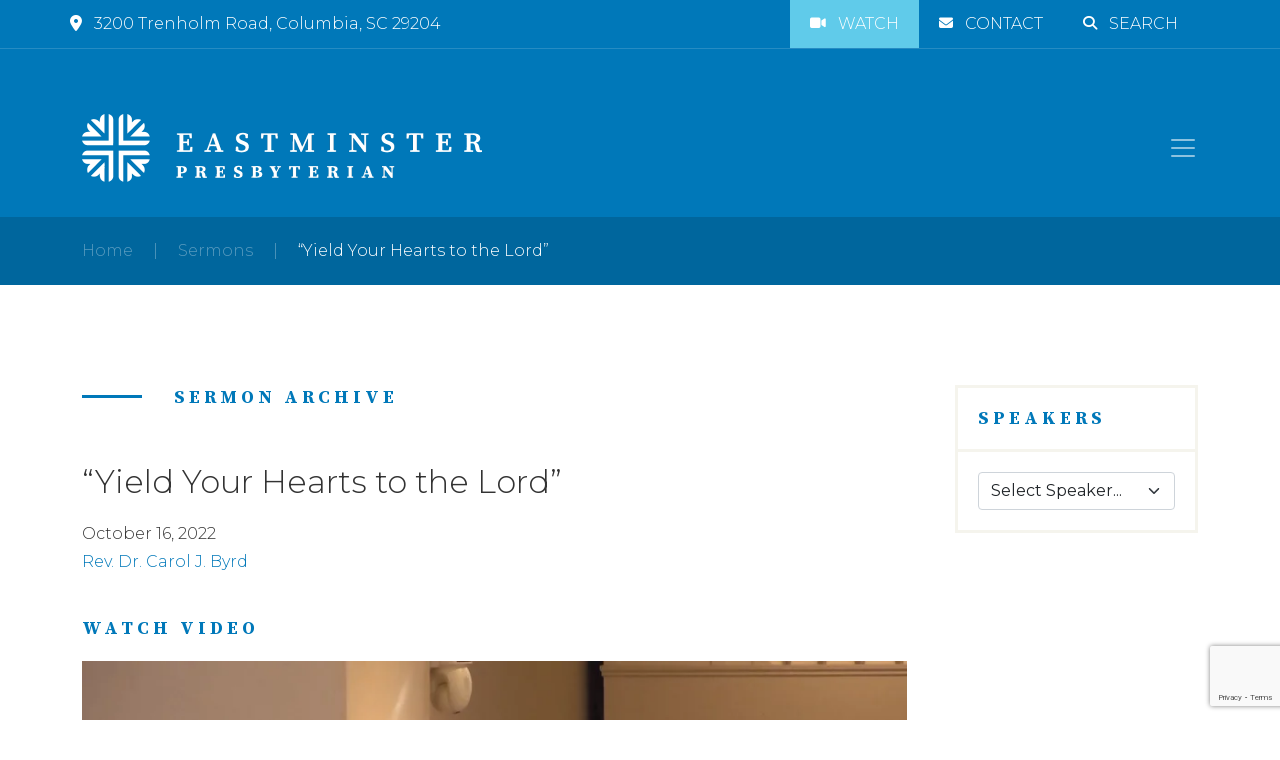

--- FILE ---
content_type: text/html; charset=UTF-8
request_url: https://eastminsterpres.org/sermons/yield-your-hearts-to-the-lord/
body_size: 14659
content:
<!doctype html>
<html lang="en">
	<head>
		<meta charset="utf-8" />
		<meta name="viewport" content="width=device-width, initial-scale=1" />
		<link rel="preconnect" href="https://fonts.gstatic.com" /> 
		<link href="https://fonts.googleapis.com/css2?family=Montserrat:wght@300;400;500;600;700;800&family=Source+Serif+Pro:ital,wght@0,300;0,400;0,700;1,300;1,400&display=swap" rel="stylesheet" />
		<title>“Yield Your Hearts to the Lord” - Eastminster Presbyterian Church</title>
		<link href="https://cdn.jsdelivr.net/npm/bootstrap@5.1.3/dist/css/bootstrap.min.css" rel="stylesheet" integrity="sha384-1BmE4kWBq78iYhFldvKuhfTAU6auU8tT94WrHftjDbrCEXSU1oBoqyl2QvZ6jIW3" crossorigin="anonymous" />
		<link rel="stylesheet" href="https://eastminsterpres.org/wp-content/themes/eastminster/style.css" type="text/css" media="screen" />
		<link rel="pingback" href="https://eastminsterpres.org/xmlrpc.php" />
		<link rel="apple-touch-icon" href="/wp-content/uploads/2022/05/apple-touch-icon.png" />
		 
		<meta name='robots' content='index, follow, max-image-preview:large, max-snippet:-1, max-video-preview:-1' />

	<!-- This site is optimized with the Yoast SEO plugin v25.7 - https://yoast.com/wordpress/plugins/seo/ -->
	<link rel="canonical" href="https://eastminsterpres.org/sermons/yield-your-hearts-to-the-lord/" />
	<meta property="og:locale" content="en_US" />
	<meta property="og:type" content="article" />
	<meta property="og:title" content="“Yield Your Hearts to the Lord” - Eastminster Presbyterian Church" />
	<meta property="og:url" content="https://eastminsterpres.org/sermons/yield-your-hearts-to-the-lord/" />
	<meta property="og:site_name" content="Eastminster Presbyterian Church" />
	<meta property="article:modified_time" content="2022-10-17T12:29:59+00:00" />
	<meta name="twitter:card" content="summary_large_image" />
	<script type="application/ld+json" class="yoast-schema-graph">{"@context":"https://schema.org","@graph":[{"@type":"WebPage","@id":"https://eastminsterpres.org/sermons/yield-your-hearts-to-the-lord/","url":"https://eastminsterpres.org/sermons/yield-your-hearts-to-the-lord/","name":"“Yield Your Hearts to the Lord” - Eastminster Presbyterian Church","isPartOf":{"@id":"https://eastminsterpres.org/#website"},"datePublished":"2022-10-16T12:27:58+00:00","dateModified":"2022-10-17T12:29:59+00:00","breadcrumb":{"@id":"https://eastminsterpres.org/sermons/yield-your-hearts-to-the-lord/#breadcrumb"},"inLanguage":"en-US","potentialAction":[{"@type":"ReadAction","target":["https://eastminsterpres.org/sermons/yield-your-hearts-to-the-lord/"]}]},{"@type":"BreadcrumbList","@id":"https://eastminsterpres.org/sermons/yield-your-hearts-to-the-lord/#breadcrumb","itemListElement":[{"@type":"ListItem","position":1,"name":"Home","item":"https://eastminsterpres.org/"},{"@type":"ListItem","position":2,"name":"Sermons","item":"https://eastminsterpres.org/sermons/"},{"@type":"ListItem","position":3,"name":"“Yield Your Hearts to the Lord”"}]},{"@type":"WebSite","@id":"https://eastminsterpres.org/#website","url":"https://eastminsterpres.org/","name":"Eastminster Presbyterian Church","description":"Gathering Together. Reaching Out.","potentialAction":[{"@type":"SearchAction","target":{"@type":"EntryPoint","urlTemplate":"https://eastminsterpres.org/?s={search_term_string}"},"query-input":{"@type":"PropertyValueSpecification","valueRequired":true,"valueName":"search_term_string"}}],"inLanguage":"en-US"}]}</script>
	<!-- / Yoast SEO plugin. -->


<link rel='dns-prefetch' href='//use.fontawesome.com' />
<link rel="alternate" type="application/rss+xml" title="Eastminster Presbyterian Church &raquo; “Yield Your Hearts to the Lord” Comments Feed" href="https://eastminsterpres.org/sermons/yield-your-hearts-to-the-lord/feed/" />
<link rel="alternate" title="oEmbed (JSON)" type="application/json+oembed" href="https://eastminsterpres.org/wp-json/oembed/1.0/embed?url=https%3A%2F%2Feastminsterpres.org%2Fsermons%2Fyield-your-hearts-to-the-lord%2F" />
<link rel="alternate" title="oEmbed (XML)" type="text/xml+oembed" href="https://eastminsterpres.org/wp-json/oembed/1.0/embed?url=https%3A%2F%2Feastminsterpres.org%2Fsermons%2Fyield-your-hearts-to-the-lord%2F&#038;format=xml" />
<style id='wp-img-auto-sizes-contain-inline-css' type='text/css'>
img:is([sizes=auto i],[sizes^="auto," i]){contain-intrinsic-size:3000px 1500px}
/*# sourceURL=wp-img-auto-sizes-contain-inline-css */
</style>
<style id='wp-emoji-styles-inline-css' type='text/css'>

	img.wp-smiley, img.emoji {
		display: inline !important;
		border: none !important;
		box-shadow: none !important;
		height: 1em !important;
		width: 1em !important;
		margin: 0 0.07em !important;
		vertical-align: -0.1em !important;
		background: none !important;
		padding: 0 !important;
	}
/*# sourceURL=wp-emoji-styles-inline-css */
</style>
<link rel='stylesheet' id='wp-block-library-css' href='https://eastminsterpres.org/wp-includes/css/dist/block-library/style.min.css?ver=6.9' type='text/css' media='all' />
<style id='global-styles-inline-css' type='text/css'>
:root{--wp--preset--aspect-ratio--square: 1;--wp--preset--aspect-ratio--4-3: 4/3;--wp--preset--aspect-ratio--3-4: 3/4;--wp--preset--aspect-ratio--3-2: 3/2;--wp--preset--aspect-ratio--2-3: 2/3;--wp--preset--aspect-ratio--16-9: 16/9;--wp--preset--aspect-ratio--9-16: 9/16;--wp--preset--color--black: #000000;--wp--preset--color--cyan-bluish-gray: #abb8c3;--wp--preset--color--white: #ffffff;--wp--preset--color--pale-pink: #f78da7;--wp--preset--color--vivid-red: #cf2e2e;--wp--preset--color--luminous-vivid-orange: #ff6900;--wp--preset--color--luminous-vivid-amber: #fcb900;--wp--preset--color--light-green-cyan: #7bdcb5;--wp--preset--color--vivid-green-cyan: #00d084;--wp--preset--color--pale-cyan-blue: #8ed1fc;--wp--preset--color--vivid-cyan-blue: #0693e3;--wp--preset--color--vivid-purple: #9b51e0;--wp--preset--gradient--vivid-cyan-blue-to-vivid-purple: linear-gradient(135deg,rgb(6,147,227) 0%,rgb(155,81,224) 100%);--wp--preset--gradient--light-green-cyan-to-vivid-green-cyan: linear-gradient(135deg,rgb(122,220,180) 0%,rgb(0,208,130) 100%);--wp--preset--gradient--luminous-vivid-amber-to-luminous-vivid-orange: linear-gradient(135deg,rgb(252,185,0) 0%,rgb(255,105,0) 100%);--wp--preset--gradient--luminous-vivid-orange-to-vivid-red: linear-gradient(135deg,rgb(255,105,0) 0%,rgb(207,46,46) 100%);--wp--preset--gradient--very-light-gray-to-cyan-bluish-gray: linear-gradient(135deg,rgb(238,238,238) 0%,rgb(169,184,195) 100%);--wp--preset--gradient--cool-to-warm-spectrum: linear-gradient(135deg,rgb(74,234,220) 0%,rgb(151,120,209) 20%,rgb(207,42,186) 40%,rgb(238,44,130) 60%,rgb(251,105,98) 80%,rgb(254,248,76) 100%);--wp--preset--gradient--blush-light-purple: linear-gradient(135deg,rgb(255,206,236) 0%,rgb(152,150,240) 100%);--wp--preset--gradient--blush-bordeaux: linear-gradient(135deg,rgb(254,205,165) 0%,rgb(254,45,45) 50%,rgb(107,0,62) 100%);--wp--preset--gradient--luminous-dusk: linear-gradient(135deg,rgb(255,203,112) 0%,rgb(199,81,192) 50%,rgb(65,88,208) 100%);--wp--preset--gradient--pale-ocean: linear-gradient(135deg,rgb(255,245,203) 0%,rgb(182,227,212) 50%,rgb(51,167,181) 100%);--wp--preset--gradient--electric-grass: linear-gradient(135deg,rgb(202,248,128) 0%,rgb(113,206,126) 100%);--wp--preset--gradient--midnight: linear-gradient(135deg,rgb(2,3,129) 0%,rgb(40,116,252) 100%);--wp--preset--font-size--small: 13px;--wp--preset--font-size--medium: 20px;--wp--preset--font-size--large: 36px;--wp--preset--font-size--x-large: 42px;--wp--preset--spacing--20: 0.44rem;--wp--preset--spacing--30: 0.67rem;--wp--preset--spacing--40: 1rem;--wp--preset--spacing--50: 1.5rem;--wp--preset--spacing--60: 2.25rem;--wp--preset--spacing--70: 3.38rem;--wp--preset--spacing--80: 5.06rem;--wp--preset--shadow--natural: 6px 6px 9px rgba(0, 0, 0, 0.2);--wp--preset--shadow--deep: 12px 12px 50px rgba(0, 0, 0, 0.4);--wp--preset--shadow--sharp: 6px 6px 0px rgba(0, 0, 0, 0.2);--wp--preset--shadow--outlined: 6px 6px 0px -3px rgb(255, 255, 255), 6px 6px rgb(0, 0, 0);--wp--preset--shadow--crisp: 6px 6px 0px rgb(0, 0, 0);}:where(.is-layout-flex){gap: 0.5em;}:where(.is-layout-grid){gap: 0.5em;}body .is-layout-flex{display: flex;}.is-layout-flex{flex-wrap: wrap;align-items: center;}.is-layout-flex > :is(*, div){margin: 0;}body .is-layout-grid{display: grid;}.is-layout-grid > :is(*, div){margin: 0;}:where(.wp-block-columns.is-layout-flex){gap: 2em;}:where(.wp-block-columns.is-layout-grid){gap: 2em;}:where(.wp-block-post-template.is-layout-flex){gap: 1.25em;}:where(.wp-block-post-template.is-layout-grid){gap: 1.25em;}.has-black-color{color: var(--wp--preset--color--black) !important;}.has-cyan-bluish-gray-color{color: var(--wp--preset--color--cyan-bluish-gray) !important;}.has-white-color{color: var(--wp--preset--color--white) !important;}.has-pale-pink-color{color: var(--wp--preset--color--pale-pink) !important;}.has-vivid-red-color{color: var(--wp--preset--color--vivid-red) !important;}.has-luminous-vivid-orange-color{color: var(--wp--preset--color--luminous-vivid-orange) !important;}.has-luminous-vivid-amber-color{color: var(--wp--preset--color--luminous-vivid-amber) !important;}.has-light-green-cyan-color{color: var(--wp--preset--color--light-green-cyan) !important;}.has-vivid-green-cyan-color{color: var(--wp--preset--color--vivid-green-cyan) !important;}.has-pale-cyan-blue-color{color: var(--wp--preset--color--pale-cyan-blue) !important;}.has-vivid-cyan-blue-color{color: var(--wp--preset--color--vivid-cyan-blue) !important;}.has-vivid-purple-color{color: var(--wp--preset--color--vivid-purple) !important;}.has-black-background-color{background-color: var(--wp--preset--color--black) !important;}.has-cyan-bluish-gray-background-color{background-color: var(--wp--preset--color--cyan-bluish-gray) !important;}.has-white-background-color{background-color: var(--wp--preset--color--white) !important;}.has-pale-pink-background-color{background-color: var(--wp--preset--color--pale-pink) !important;}.has-vivid-red-background-color{background-color: var(--wp--preset--color--vivid-red) !important;}.has-luminous-vivid-orange-background-color{background-color: var(--wp--preset--color--luminous-vivid-orange) !important;}.has-luminous-vivid-amber-background-color{background-color: var(--wp--preset--color--luminous-vivid-amber) !important;}.has-light-green-cyan-background-color{background-color: var(--wp--preset--color--light-green-cyan) !important;}.has-vivid-green-cyan-background-color{background-color: var(--wp--preset--color--vivid-green-cyan) !important;}.has-pale-cyan-blue-background-color{background-color: var(--wp--preset--color--pale-cyan-blue) !important;}.has-vivid-cyan-blue-background-color{background-color: var(--wp--preset--color--vivid-cyan-blue) !important;}.has-vivid-purple-background-color{background-color: var(--wp--preset--color--vivid-purple) !important;}.has-black-border-color{border-color: var(--wp--preset--color--black) !important;}.has-cyan-bluish-gray-border-color{border-color: var(--wp--preset--color--cyan-bluish-gray) !important;}.has-white-border-color{border-color: var(--wp--preset--color--white) !important;}.has-pale-pink-border-color{border-color: var(--wp--preset--color--pale-pink) !important;}.has-vivid-red-border-color{border-color: var(--wp--preset--color--vivid-red) !important;}.has-luminous-vivid-orange-border-color{border-color: var(--wp--preset--color--luminous-vivid-orange) !important;}.has-luminous-vivid-amber-border-color{border-color: var(--wp--preset--color--luminous-vivid-amber) !important;}.has-light-green-cyan-border-color{border-color: var(--wp--preset--color--light-green-cyan) !important;}.has-vivid-green-cyan-border-color{border-color: var(--wp--preset--color--vivid-green-cyan) !important;}.has-pale-cyan-blue-border-color{border-color: var(--wp--preset--color--pale-cyan-blue) !important;}.has-vivid-cyan-blue-border-color{border-color: var(--wp--preset--color--vivid-cyan-blue) !important;}.has-vivid-purple-border-color{border-color: var(--wp--preset--color--vivid-purple) !important;}.has-vivid-cyan-blue-to-vivid-purple-gradient-background{background: var(--wp--preset--gradient--vivid-cyan-blue-to-vivid-purple) !important;}.has-light-green-cyan-to-vivid-green-cyan-gradient-background{background: var(--wp--preset--gradient--light-green-cyan-to-vivid-green-cyan) !important;}.has-luminous-vivid-amber-to-luminous-vivid-orange-gradient-background{background: var(--wp--preset--gradient--luminous-vivid-amber-to-luminous-vivid-orange) !important;}.has-luminous-vivid-orange-to-vivid-red-gradient-background{background: var(--wp--preset--gradient--luminous-vivid-orange-to-vivid-red) !important;}.has-very-light-gray-to-cyan-bluish-gray-gradient-background{background: var(--wp--preset--gradient--very-light-gray-to-cyan-bluish-gray) !important;}.has-cool-to-warm-spectrum-gradient-background{background: var(--wp--preset--gradient--cool-to-warm-spectrum) !important;}.has-blush-light-purple-gradient-background{background: var(--wp--preset--gradient--blush-light-purple) !important;}.has-blush-bordeaux-gradient-background{background: var(--wp--preset--gradient--blush-bordeaux) !important;}.has-luminous-dusk-gradient-background{background: var(--wp--preset--gradient--luminous-dusk) !important;}.has-pale-ocean-gradient-background{background: var(--wp--preset--gradient--pale-ocean) !important;}.has-electric-grass-gradient-background{background: var(--wp--preset--gradient--electric-grass) !important;}.has-midnight-gradient-background{background: var(--wp--preset--gradient--midnight) !important;}.has-small-font-size{font-size: var(--wp--preset--font-size--small) !important;}.has-medium-font-size{font-size: var(--wp--preset--font-size--medium) !important;}.has-large-font-size{font-size: var(--wp--preset--font-size--large) !important;}.has-x-large-font-size{font-size: var(--wp--preset--font-size--x-large) !important;}
/*# sourceURL=global-styles-inline-css */
</style>

<style id='classic-theme-styles-inline-css' type='text/css'>
/*! This file is auto-generated */
.wp-block-button__link{color:#fff;background-color:#32373c;border-radius:9999px;box-shadow:none;text-decoration:none;padding:calc(.667em + 2px) calc(1.333em + 2px);font-size:1.125em}.wp-block-file__button{background:#32373c;color:#fff;text-decoration:none}
/*# sourceURL=/wp-includes/css/classic-themes.min.css */
</style>
<style id='font-awesome-svg-styles-default-inline-css' type='text/css'>
.svg-inline--fa {
  display: inline-block;
  height: 1em;
  overflow: visible;
  vertical-align: -.125em;
}
/*# sourceURL=font-awesome-svg-styles-default-inline-css */
</style>
<link rel='stylesheet' id='font-awesome-svg-styles-css' href='https://eastminsterpres.org/wp-content/uploads/font-awesome/v6.4.2/css/svg-with-js.css' type='text/css' media='all' />
<style id='font-awesome-svg-styles-inline-css' type='text/css'>
   .wp-block-font-awesome-icon svg::before,
   .wp-rich-text-font-awesome-icon svg::before {content: unset;}
/*# sourceURL=font-awesome-svg-styles-inline-css */
</style>
<link rel='stylesheet' id='contact-form-7-css' href='https://eastminsterpres.org/wp-content/plugins/contact-form-7/includes/css/styles.css?ver=6.1.1' type='text/css' media='all' />
<link rel='stylesheet' id='font-awesome-official-css' href='https://use.fontawesome.com/releases/v6.4.2/css/all.css' type='text/css' media='all' integrity="sha384-blOohCVdhjmtROpu8+CfTnUWham9nkX7P7OZQMst+RUnhtoY/9qemFAkIKOYxDI3" crossorigin="anonymous" />
<link rel='stylesheet' id='font-awesome-official-v4shim-css' href='https://use.fontawesome.com/releases/v6.4.2/css/v4-shims.css' type='text/css' media='all' integrity="sha384-IqMDcR2qh8kGcGdRrxwop5R2GiUY5h8aDR/LhYxPYiXh3sAAGGDkFvFqWgFvTsTd" crossorigin="anonymous" />
<script type="text/javascript" src="https://eastminsterpres.org/wp-includes/js/jquery/jquery.min.js?ver=3.7.1" id="jquery-core-js"></script>
<script type="text/javascript" src="https://eastminsterpres.org/wp-includes/js/jquery/jquery-migrate.min.js?ver=3.4.1" id="jquery-migrate-js"></script>
<script type="text/javascript" id="cf7pp-redirect_method-js-extra">
/* <![CDATA[ */
var ajax_object_cf7pp = {"ajax_url":"https://eastminsterpres.org/wp-admin/admin-ajax.php","forms":"[\"1609|paypal\",\"1434|paypal\",\"1136|paypal\",\"1134|paypal\",\"1121|paypal\"]","path_paypal":"https://eastminsterpres.org/?cf7pp_paypal_redirect=","path_stripe":"https://eastminsterpres.org/?cf7pp_stripe_redirect=","method":"1"};
//# sourceURL=cf7pp-redirect_method-js-extra
/* ]]> */
</script>
<script type="text/javascript" src="https://eastminsterpres.org/wp-content/plugins/contact-form-7-paypal-add-on-pro/assets/js/redirect_method.js?ver=3.4.6" id="cf7pp-redirect_method-js"></script>
<link rel="https://api.w.org/" href="https://eastminsterpres.org/wp-json/" /><link rel="alternate" title="JSON" type="application/json" href="https://eastminsterpres.org/wp-json/wp/v2/ctc_sermon/6526" /><link rel="EditURI" type="application/rsd+xml" title="RSD" href="https://eastminsterpres.org/xmlrpc.php?rsd" />
<meta name="generator" content="WordPress 6.9" />
<link rel='shortlink' href='https://eastminsterpres.org/?p=6526' />

		<!-- GA Google Analytics @ https://m0n.co/ga -->
		<script async src="https://www.googletagmanager.com/gtag/js?id=G-9D137F8X1F"></script>
		<script>
			window.dataLayer = window.dataLayer || [];
			function gtag(){dataLayer.push(arguments);}
			gtag('js', new Date());
			gtag('config', 'G-9D137F8X1F');
		</script>

		</head>
	<body class="wp-singular ctc_sermon-template-default single single-ctc_sermon postid-6526 wp-theme-eastminster" data-bs-spy="scroll" data-bs-target="#sidebar-nav" data-bs-offset="100" tabindex="0">
		<div class="page-container">
			<header>
				<div class="topbar">
					<div class="container-lg">
						<div class="row align-items-center">
							<div class="col-lg-6 address text-center text-lg-start">
								<p><a href="https://goo.gl/maps/1Sfeg93k7e5MJqGV6" target="_blank"><i class="fas fa-map-marker-alt"></i>3200 Trenholm Road, Columbia, SC 29204</a></p>
							</div>
							<div class="col-lg-6">
								<ul class="nav justify-content-center justify-content-lg-end">
	                                <li class="watch nav-item">
	                                    <a href="/grow/live-services/" class="nav-link"><i class="fa fa-video fa-sm"></i>Watch</a>
	                                </li>
	                                <li class="nav-item">
	                                    <a href="/contact/" class="nav-link"><i class="fas fa-envelope fa-sm"></i>Contact</a>
	                                </li>
	                                <li class="nav-item">
	                                    <a href="#" class="nav-link" data-bs-toggle="modal" data-bs-target="#searchModal"><i class="fa fa-search fa-sm"></i>Search</a>
	                                </li>
	                            </ul>
							</div>
						</div>
					</div>
				</div>
				<nav class="navbar navbar-expand-xxl navbar-dark">
					<div class="container">
						<a class="navbar-brand" href="/" title="Home">
							<img src="https://eastminsterpres.org/wp-content/uploads/2022/08/header_logo.png" alt="Logo" />
						</a>
						<button class="navbar-toggler p-0 border-0" type="button" id="navbarSideCollapse" aria-label="Toggle navigation" />
							<span class="navbar-toggler-icon"></span>
						</button>
						<div class="navbar-collapse offcanvas-collapse" id="navbarNav">
							<ul id="menu-main-menu" class="navbar-nav mx-auto me-0 "><li  id="menu-item-194" class="menu-item menu-item-type-custom menu-item-object-custom menu-item-has-children dropdown nav-item nav-item-194"><a href="#" class="nav-link  dropdown-toggle" data-bs-toggle="dropdown" aria-haspopup="true" aria-expanded="false">Get to Know Us</a>
<ul class="dropdown-menu  depth_0">
	<li  id="menu-item-172" class="menu-item menu-item-type-post_type menu-item-object-page nav-item nav-item-172"><a class="dropdown-item" href="https://eastminsterpres.org/get-to-know-us/who-we-are/" class="nav-link ">Who We Are</a></li>
	<li  id="menu-item-171" class="menu-item menu-item-type-post_type menu-item-object-page nav-item nav-item-171"><a class="dropdown-item" href="https://eastminsterpres.org/get-to-know-us/meet-our-team/" class="nav-link ">Meet Our Team</a></li>
	<li  id="menu-item-170" class="menu-item menu-item-type-post_type menu-item-object-page nav-item nav-item-170"><a class="dropdown-item" href="https://eastminsterpres.org/get-to-know-us/first-time-guests/" class="nav-link ">First-Time Guests</a></li>
	<li  id="menu-item-8728" class="menu-item menu-item-type-post_type menu-item-object-page nav-item nav-item-8728"><a class="dropdown-item" href="https://eastminsterpres.org/get-to-know-us/celebrating-75-years/" class="nav-link ">Celebrating 75 Years</a></li>
</ul>
</li>
<li  id="menu-item-26" class="menu-item menu-item-type-custom menu-item-object-custom menu-item-has-children dropdown nav-item nav-item-26"><a href="#" class="nav-link  dropdown-toggle" data-bs-toggle="dropdown" aria-haspopup="true" aria-expanded="false">Ministries</a>
<ul class="dropdown-menu  depth_0">
	<li  id="menu-item-90" class="menu-item menu-item-type-post_type menu-item-object-page nav-item nav-item-90"><a class="dropdown-item" href="https://eastminsterpres.org/ministries/worship-music/" class="nav-link ">Worship &#038; Music</a></li>
	<li  id="menu-item-89" class="menu-item menu-item-type-post_type menu-item-object-page nav-item nav-item-89"><a class="dropdown-item" href="https://eastminsterpres.org/ministries/children/" class="nav-link ">Children</a></li>
	<li  id="menu-item-88" class="menu-item menu-item-type-post_type menu-item-object-page nav-item nav-item-88"><a class="dropdown-item" href="https://eastminsterpres.org/ministries/access/" class="nav-link ">ACCESS Ministries</a></li>
	<li  id="menu-item-19466" class="menu-item menu-item-type-post_type menu-item-object-page nav-item nav-item-19466"><a class="dropdown-item" href="https://eastminsterpres.org/ministries/eastminster-arts-academy/" class="nav-link ">Eastminster Arts Academy</a></li>
	<li  id="menu-item-87" class="menu-item menu-item-type-post_type menu-item-object-page nav-item nav-item-87"><a class="dropdown-item" href="https://eastminsterpres.org/ministries/youth-college/" class="nav-link ">Youth &#038; College</a></li>
	<li  id="menu-item-86" class="menu-item menu-item-type-post_type menu-item-object-page nav-item nav-item-86"><a class="dropdown-item" href="https://eastminsterpres.org/ministries/adults/" class="nav-link ">Adults</a></li>
	<li  id="menu-item-8951" class="menu-item menu-item-type-post_type menu-item-object-page nav-item nav-item-8951"><a class="dropdown-item" href="https://eastminsterpres.org/ministries/seniors/" class="nav-link ">Seniors</a></li>
	<li  id="menu-item-85" class="menu-item menu-item-type-post_type menu-item-object-page nav-item nav-item-85"><a class="dropdown-item" href="https://eastminsterpres.org/ministries/care/" class="nav-link ">Care</a></li>
	<li  id="menu-item-84" class="menu-item menu-item-type-post_type menu-item-object-page nav-item nav-item-84"><a class="dropdown-item" href="https://eastminsterpres.org/ministries/missions/" class="nav-link ">Missions</a></li>
	<li  id="menu-item-83" class="menu-item menu-item-type-post_type menu-item-object-page nav-item nav-item-83"><a class="dropdown-item" href="https://eastminsterpres.org/ministries/fellowship/" class="nav-link ">Membership &#038; Outreach</a></li>
	<li  id="menu-item-20370" class="menu-item menu-item-type-custom menu-item-object-custom nav-item nav-item-20370"><a class="dropdown-item" href="https://eastminsterpres.shelbynextchms.com/external/form/127edbe9-4346-4074-836e-f9fdc26bf394" class="nav-link ">WE@EPC Meals Form</a></li>
	<li  id="menu-item-82" class="menu-item menu-item-type-post_type menu-item-object-page nav-item nav-item-82"><a class="dropdown-item" href="https://eastminsterpres.org/ministries/day-school/" class="nav-link ">Day School</a></li>
	<li  id="menu-item-81" class="menu-item menu-item-type-post_type menu-item-object-page nav-item nav-item-81"><a class="dropdown-item" href="https://eastminsterpres.org/ministries/christian-life-center/" class="nav-link ">Christian Life Center</a></li>
	<li  id="menu-item-1241" class="menu-item menu-item-type-post_type menu-item-object-page nav-item nav-item-1241"><a class="dropdown-item" href="https://eastminsterpres.org/ministries/scouts/" class="nav-link ">Scouts</a></li>
</ul>
</li>
<li  id="menu-item-205" class="menu-item menu-item-type-custom menu-item-object-custom menu-item-has-children dropdown nav-item nav-item-205"><a href="#" class="nav-link  dropdown-toggle" data-bs-toggle="dropdown" aria-haspopup="true" aria-expanded="false">Resources</a>
<ul class="dropdown-menu  depth_0">
	<li  id="menu-item-1594" class="menu-item menu-item-type-post_type_archive menu-item-object-ctc_event nav-item nav-item-1594"><a class="dropdown-item" href="https://eastminsterpres.org/events/" class="nav-link ">Calendar</a></li>
	<li  id="menu-item-210" class="menu-item menu-item-type-post_type menu-item-object-page nav-item nav-item-210"><a class="dropdown-item" href="https://eastminsterpres.org/resources/live-services/" class="nav-link ">Live Services</a></li>
	<li  id="menu-item-1045" class="menu-item menu-item-type-post_type_archive menu-item-object-ctc_sermon nav-item nav-item-1045"><a class="dropdown-item" href="https://eastminsterpres.org/sermons/" class="nav-link ">Sermon Archive</a></li>
	<li  id="menu-item-208" class="menu-item menu-item-type-post_type menu-item-object-page nav-item nav-item-208"><a class="dropdown-item" href="https://eastminsterpres.org/resources/prayer-requests/" class="nav-link ">Prayer Requests</a></li>
	<li  id="menu-item-1182" class="menu-item menu-item-type-post_type_archive menu-item-object-devotionals nav-item nav-item-1182"><a class="dropdown-item" href="https://eastminsterpres.org/devotionals/" class="nav-link ">Daily Devotionals</a></li>
	<li  id="menu-item-897" class="menu-item menu-item-type-post_type menu-item-object-page nav-item nav-item-897"><a class="dropdown-item" href="https://eastminsterpres.org/resources/library-resources/" class="nav-link ">Library Resources</a></li>
	<li  id="menu-item-1108" class="menu-item menu-item-type-post_type menu-item-object-page nav-item nav-item-1108"><a class="dropdown-item" href="https://eastminsterpres.org/resources/newsletter/" class="nav-link ">Newsletter</a></li>
	<li  id="menu-item-1107" class="menu-item menu-item-type-post_type menu-item-object-page nav-item nav-item-1107"><a class="dropdown-item" href="https://eastminsterpres.org/resources/publications/" class="nav-link ">Publications</a></li>
	<li  id="menu-item-5909" class="menu-item menu-item-type-post_type menu-item-object-page nav-item nav-item-5909"><a class="dropdown-item" href="https://eastminsterpres.org/resources/adult-evening-classes-readings-and-resources/" class="nav-link ">Adult Evening Classes</a></li>
</ul>
</li>
<li  id="menu-item-191" class="menu-item menu-item-type-custom menu-item-object-custom menu-item-has-children dropdown nav-item nav-item-191"><a href="#" class="nav-link  dropdown-toggle" data-bs-toggle="dropdown" aria-haspopup="true" aria-expanded="false">Give</a>
<ul class="dropdown-menu  depth_0">
	<li  id="menu-item-193" class="menu-item menu-item-type-post_type menu-item-object-page nav-item nav-item-193"><a class="dropdown-item" href="https://eastminsterpres.org/give/contribute/" class="nav-link ">Contribute</a></li>
	<li  id="menu-item-192" class="menu-item menu-item-type-post_type menu-item-object-page nav-item nav-item-192"><a class="dropdown-item" href="https://eastminsterpres.org/give/eastminster-endowment/" class="nav-link ">Eastminster Endowment</a></li>
</ul>
</li>
<li  id="menu-item-15189" class="menu-item menu-item-type-post_type menu-item-object-page nav-item nav-item-15189"><a href="https://eastminsterpres.org/shelby-next/" class="nav-link ">Directory</a></li>
<li  id="menu-item-16781" class="button menu-item menu-item-type-post_type menu-item-object-page nav-item nav-item-16781"><a href="https://eastminsterpres.org/pledge/" class="nav-link ">Pledge</a></li>
</ul>				            <button type="button" class="btn-close" aria-label="Close"></button>
						</div>
					</div>
				</nav>
			</header>
				<main role="main">
				<section class="breadcrumbs">
					<div class="container">
						<div class="row">
							<div class="col">
								<p><span><span><a href="https://eastminsterpres.org/">Home</a></span>     |     <span><a href="https://eastminsterpres.org/sermons/">Sermons</a></span>     |     <span class="breadcrumb_last" aria-current="page">“Yield Your Hearts to the Lord”</span></span></p>							</div>
						</div>
					</div>
				</section>
				<section class="page-content">
					<div class="container">
						<div class="row gy-5 gx-md-5">
							<div class="col-lg-9">
								<div class="subheading">
									<h1>Sermon Archive</h1>
								</div>
								<div class="post">
									<h2>“Yield Your Hearts to the Lord”</h2>
									<p>October 16, 2022<br />
										<a href="https://eastminsterpres.org/sermon-speaker/rev-dr-carol-j-byrd/" rel="tag">Rev. Dr. Carol J. Byrd</a></p>
																	<h3>Watch Video</h3>
																	<div class="ratio ratio-16x9">
										<iframe src="https://player.vimeo.com/video/761025724?dnt=1&amp;app_id=122963" width="500" height="281" frameborder="0" allow="autoplay; fullscreen; picture-in-picture; clipboard-write"></iframe>									</div>
																									<h3>Notes</h3>
																										<div class="row my-4 documents">
										<div class="col-md-6">
											<img src="https://eastminsterpres.org/wp-content/themes/eastminster/assets/images/icon_pdf.png" alt="PDF" />
											<div class="info">
																								<p><a href="https://s3.us-east-1.wasabisys.com/eastminster/s3fs-public/pdfs/notes/Oct-16-baptism-cong-meeeting-1.pdf" title="Download Sermon Notes">Download Sermon Notes</a><br />
													<small>(450.13 KB PDF)</small></p>
											</div>
										</div>
									</div>
																									</div>
							</div>
							<div class="col-lg-3 sidebar">
								<div class="float-container">
																									<div class="box">
										<h4>Speakers</h4>
										<div class="select-box">
											<select class="form-select" id="dynamic-select">
												<option value="" selected>Select Speaker...</option>
																							<option value="https://eastminsterpres.org/sermon-speaker/rev-dr-bradley-d-smith/">Rev. Dr. Bradley D. Smith</option>
																							<option value="https://eastminsterpres.org/sermon-speaker/rev-nicholas-p-demuynck/">Rev. Nicholas P. Demuynck</option>
																							<option value="https://eastminsterpres.org/sermon-speaker/rev-croskeys-royall/">Rev. Croskeys Royall</option>
																							<option value="https://eastminsterpres.org/sermon-speaker/rev-dr-lynn-a-grandsire/">Rev. Dr. Lynn A. Grandsire</option>
																							<option value="https://eastminsterpres.org/sermon-speaker/rev-dr-douglass-d-key/">Rev. Dr. Douglass D. Key</option>
																							<option value="https://eastminsterpres.org/sermon-speaker/mr-ron-hall/">Mr. Ron Hall</option>
																							<option value="https://eastminsterpres.org/sermon-speaker/luke-sullivan/">Luke Sullivan</option>
																							<option value="https://eastminsterpres.org/sermon-speaker/lyndsay-moore/">Lyndsay Moore</option>
																							<option value="https://eastminsterpres.org/sermon-speaker/william-morris/">William Morris</option>
																							<option value="https://eastminsterpres.org/sermon-speaker/ellie-singerling/">Ellie Singerling</option>
																							<option value="https://eastminsterpres.org/sermon-speaker/rivers-mcelveen/">Rivers McElveen</option>
																							<option value="https://eastminsterpres.org/sermon-speaker/jackson-price/">Jackson Price</option>
																							<option value="https://eastminsterpres.org/sermon-speaker/christopher-twitty/">Christopher Twitty</option>
																							<option value="https://eastminsterpres.org/sermon-speaker/molly-evatt/">Molly Evatt</option>
																							<option value="https://eastminsterpres.org/sermon-speaker/jack-weston/">Jack Weston</option>
																							<option value="https://eastminsterpres.org/sermon-speaker/beth-walker/">Beth Walker</option>
																							<option value="https://eastminsterpres.org/sermon-speaker/thomas-stiles/">Thomas Stiles</option>
																							<option value="https://eastminsterpres.org/sermon-speaker/boyce-bankhead/">Boyce Bankhead</option>
																							<option value="https://eastminsterpres.org/sermon-speaker/sarah-long/">Sarah Long</option>
																							<option value="https://eastminsterpres.org/sermon-speaker/mark-brown/">Mark Brown</option>
																							<option value="https://eastminsterpres.org/sermon-speaker/tia-curnias/">Tia Curnias</option>
																							<option value="https://eastminsterpres.org/sermon-speaker/taylor-brown/">Taylor Brown</option>
																							<option value="https://eastminsterpres.org/sermon-speaker/sam-seigler/">Sam Seigler</option>
																							<option value="https://eastminsterpres.org/sermon-speaker/ms-emily-l-theus/">Ms. Emily L. Theus</option>
																							<option value="https://eastminsterpres.org/sermon-speaker/rev-brian-j-marsh/">Rev. Brian J. Marsh</option>
																							<option value="https://eastminsterpres.org/sermon-speaker/lucie-eggleston/">Lucie Eggleston</option>
																							<option value="https://eastminsterpres.org/sermon-speaker/carter-hassinger/">Carter Hassinger</option>
																							<option value="https://eastminsterpres.org/sermon-speaker/drew-walker/">Drew Walker</option>
																							<option value="https://eastminsterpres.org/sermon-speaker/mr-croskeys-royall/">Mr. Croskeys Royall</option>
																							<option value="https://eastminsterpres.org/sermon-speaker/ross-szabo/">Ross Szabo</option>
																							<option value="https://eastminsterpres.org/sermon-speaker/marshall-douglas/">Marshall Douglas</option>
																							<option value="https://eastminsterpres.org/sermon-speaker/stephen-bradley/">Stephen Bradley</option>
																							<option value="https://eastminsterpres.org/sermon-speaker/kate-swan/">Kate Swan</option>
																							<option value="https://eastminsterpres.org/sermon-speaker/james-blackwelder/">James Blackwelder</option>
																							<option value="https://eastminsterpres.org/sermon-speaker/connor-freeman/">Connor Freeman</option>
																							<option value="https://eastminsterpres.org/sermon-speaker/dr-jerman-disasa/">Dr. Jerman Disasa</option>
																							<option value="https://eastminsterpres.org/sermon-speaker/carter-montgomery/">Carter Montgomery</option>
																							<option value="https://eastminsterpres.org/sermon-speaker/andrew-abramson/">Andrew Abramson</option>
																							<option value="https://eastminsterpres.org/sermon-speaker/sanders-bethea/">Sanders Bethea</option>
																							<option value="https://eastminsterpres.org/sermon-speaker/gracie-davidson/">Gracie Davidson</option>
																							<option value="https://eastminsterpres.org/sermon-speaker/william-bennett/">William Bennett</option>
																							<option value="https://eastminsterpres.org/sermon-speaker/millie-laird/">Millie Laird</option>
																							<option value="https://eastminsterpres.org/sermon-speaker/james-kitchens/">James Kitchens</option>
																							<option value="https://eastminsterpres.org/sermon-speaker/addie-anders/">Addie Anders</option>
																							<option value="https://eastminsterpres.org/sermon-speaker/sophie-verzyl/">Sophie Verzyl</option>
																							<option value="https://eastminsterpres.org/sermon-speaker/max-childress/">Max Childress</option>
																							<option value="https://eastminsterpres.org/sermon-speaker/kate-oliver/">Kate Oliver</option>
																							<option value="https://eastminsterpres.org/sermon-speaker/judon-holmes/">Judon Holmes</option>
																							<option value="https://eastminsterpres.org/sermon-speaker/van-clark/">Van Clark</option>
																							<option value="https://eastminsterpres.org/sermon-speaker/hill-teas/">Hill Teas</option>
																							<option value="https://eastminsterpres.org/sermon-speaker/ms-rachel-c-smith/">Ms. Rachel C. Smith</option>
																							<option value="https://eastminsterpres.org/sermon-speaker/mr-edward-j-black/">Mr. Edward J. Black</option>
																							<option value="https://eastminsterpres.org/sermon-speaker/pastor-will-jones/">Pastor Will Jones</option>
																							<option value="https://eastminsterpres.org/sermon-speaker/rev-dolly-c-jacobs/">Rev. Dolly C. Jacobs</option>
																							<option value="https://eastminsterpres.org/sermon-speaker/claire-pound/">Claire Pound</option>
																							<option value="https://eastminsterpres.org/sermon-speaker/ashlyn-alexander/">Ashlyn Alexander</option>
																							<option value="https://eastminsterpres.org/sermon-speaker/sam-weaver/">Sam Weaver</option>
																							<option value="https://eastminsterpres.org/sermon-speaker/stefanie-lippard/">Stefanie Lippard</option>
																							<option value="https://eastminsterpres.org/sermon-speaker/william-griffin/">William Griffin</option>
																							<option value="https://eastminsterpres.org/sermon-speaker/katherine-long/">Katherine Long</option>
																							<option value="https://eastminsterpres.org/sermon-speaker/rev-dr-franklin-fant/">Rev. Dr. Franklin Fant</option>
																							<option value="https://eastminsterpres.org/sermon-speaker/jennings-searcy/">Jennings Searcy</option>
																							<option value="https://eastminsterpres.org/sermon-speaker/julia-chase-burden/">Julia Chase Burden</option>
																							<option value="https://eastminsterpres.org/sermon-speaker/constance-mccants/">Constance McCants</option>
																							<option value="https://eastminsterpres.org/sermon-speaker/wade-oliver/">Wade Oliver</option>
																							<option value="https://eastminsterpres.org/sermon-speaker/dupre-eaddy/">DuPre Eaddy</option>
																							<option value="https://eastminsterpres.org/sermon-speaker/kate-liggitt/">Kate Liggitt</option>
																							<option value="https://eastminsterpres.org/sermon-speaker/gracie-lewis/">Gracie Lewis</option>
																							<option value="https://eastminsterpres.org/sermon-speaker/mitchell-mccabe/">Mitchell McCabe</option>
																							<option value="https://eastminsterpres.org/sermon-speaker/rebecca-grace-barr/">Rebecca Grace Barr</option>
																							<option value="https://eastminsterpres.org/sermon-speaker/coley-brown/">Coley Brown</option>
																							<option value="https://eastminsterpres.org/sermon-speaker/hayley-andrews/">Hayley Andrews</option>
																							<option value="https://eastminsterpres.org/sermon-speaker/pressley-clark/">Pressley Clark</option>
																							<option value="https://eastminsterpres.org/sermon-speaker/sarah-walker/">Sarah Walker</option>
																							<option value="https://eastminsterpres.org/sermon-speaker/harriet-dubose/">Harriet DuBose</option>
																							<option value="https://eastminsterpres.org/sermon-speaker/mr-josh-woodsmith/">Mr. Josh Woodsmith</option>
																							<option value="https://eastminsterpres.org/sermon-speaker/mr-ed-black/">Mr. Ed Black</option>
																							<option value="https://eastminsterpres.org/sermon-speaker/rachel-smith/">Rachel Smith</option>
																							<option value="https://eastminsterpres.org/sermon-speaker/rev-dr-carol-j-byrd/">Rev. Dr. Carol J. Byrd</option>
																							<option value="https://eastminsterpres.org/sermon-speaker/rev-dr-mark-e-durrett/">Rev. Dr. Mark E. Durrett</option>
																							<option value="https://eastminsterpres.org/sermon-speaker/heidi-carey/">Heidi Carey</option>
																							<option value="https://eastminsterpres.org/sermon-speaker/ryan-causey/">Ryan Causey</option>
																							<option value="https://eastminsterpres.org/sermon-speaker/jl-rainsford/">JL Rainsford</option>
																							<option value="https://eastminsterpres.org/sermon-speaker/jack-long/">Jack Long</option>
																							<option value="https://eastminsterpres.org/sermon-speaker/blythe-long/">Blythe Long</option>
																							<option value="https://eastminsterpres.org/sermon-speaker/dr-mark-durrett/">Dr. Mark Durrett</option>
																							<option value="https://eastminsterpres.org/sermon-speaker/rev-dr-leanne-van-dyk/">Rev. Dr. Leanne Van Dyk</option>
																							<option value="https://eastminsterpres.org/sermon-speaker/leighton-long/">Leighton Long</option>
																							<option value="https://eastminsterpres.org/sermon-speaker/julia-rayfield/">Julia Rayfield</option>
																							<option value="https://eastminsterpres.org/sermon-speaker/lee-mccutchen/">Lee McCutchen</option>
																							<option value="https://eastminsterpres.org/sermon-speaker/gray-whitener/">Gray Whitener</option>
																							<option value="https://eastminsterpres.org/sermon-speaker/eli-swan/">Eli Swan</option>
																							<option value="https://eastminsterpres.org/sermon-speaker/will-oneal/">Will O’Neal</option>
																							<option value="https://eastminsterpres.org/sermon-speaker/neal-weaver/">Neal Weaver</option>
																							<option value="https://eastminsterpres.org/sermon-speaker/emily-newsome/">Emily Newsome</option>
																							<option value="https://eastminsterpres.org/sermon-speaker/maddie-verzyl/">Maddie Verzyl</option>
																							<option value="https://eastminsterpres.org/sermon-speaker/anna-young-bennett/">Anna Young Bennett</option>
																							<option value="https://eastminsterpres.org/sermon-speaker/mary-martha-beard/">Mary Martha Beard</option>
																							<option value="https://eastminsterpres.org/sermon-speaker/henry-long/">Henry Long</option>
																							<option value="https://eastminsterpres.org/sermon-speaker/george-schraibman/">George Schraibman</option>
																							<option value="https://eastminsterpres.org/sermon-speaker/mr-joshua-smith/">Mr. Joshua Smith</option>
																							<option value="https://eastminsterpres.org/sermon-speaker/emily-theus/">Emily Theus</option>
																							<option value="https://eastminsterpres.org/sermon-speaker/jonathan-bankhead/">Jonathan Bankhead</option>
																							<option value="https://eastminsterpres.org/sermon-speaker/john-barr/">John Barr</option>
																							<option value="https://eastminsterpres.org/sermon-speaker/bill-bobo/">Bill Bobo</option>
																							<option value="https://eastminsterpres.org/sermon-speaker/kelty-riddle/">Kelty Riddle</option>
																							<option value="https://eastminsterpres.org/sermon-speaker/dr-don-frampton/">Dr. Don Frampton</option>
																							<option value="https://eastminsterpres.org/sermon-speaker/thomas-barr/">Thomas Barr</option>
																							<option value="https://eastminsterpres.org/sermon-speaker/jack-hudgens/">Jack Hudgens</option>
																							<option value="https://eastminsterpres.org/sermon-speaker/tinsley-moise/">Tinsley Moise</option>
																							<option value="https://eastminsterpres.org/sermon-speaker/grace-smith/">Grace Smith</option>
																							<option value="https://eastminsterpres.org/sermon-speaker/katherine-woody/">Katherine Woody</option>
																							<option value="https://eastminsterpres.org/sermon-speaker/graham-davidson/">Graham Davidson</option>
																							<option value="https://eastminsterpres.org/sermon-speaker/mary-chandler-black/">Mary Chandler Black</option>
																							<option value="https://eastminsterpres.org/sermon-speaker/patrick-searcy/">Patrick Searcy</option>
																							<option value="https://eastminsterpres.org/sermon-speaker/hal-fant/">Hal Fant</option>
																							<option value="https://eastminsterpres.org/sermon-speaker/sarah-brown/">Sarah Brown</option>
																							<option value="https://eastminsterpres.org/sermon-speaker/maddie-andrews/">Maddie Andrews</option>
																							<option value="https://eastminsterpres.org/sermon-speaker/cole-teas/">Cole Teas</option>
																							<option value="https://eastminsterpres.org/sermon-speaker/anna-felder/">Anna Felder</option>
																							<option value="https://eastminsterpres.org/sermon-speaker/claudia-dubose/">Claudia DuBose</option>
																							<option value="https://eastminsterpres.org/sermon-speaker/rachel-evatt/">Rachel Evatt</option>
																							<option value="https://eastminsterpres.org/sermon-speaker/jack-reynolds/">Jack Reynolds</option>
																							<option value="https://eastminsterpres.org/sermon-speaker/will-elliott/">Will Elliott</option>
																							<option value="https://eastminsterpres.org/sermon-speaker/jonathan-barbrey/">Jonathan Barbrey</option>
																							<option value="https://eastminsterpres.org/sermon-speaker/lynn-beard/">Lynn Beard</option>
																							<option value="https://eastminsterpres.org/sermon-speaker/bill-deloache/">Bill DeLoache</option>
																							<option value="https://eastminsterpres.org/sermon-speaker/miss-anna-beth-lowery/">Miss Anna Beth Lowery</option>
																							<option value="https://eastminsterpres.org/sermon-speaker/mr-myles-burns/">Mr. Myles Burns</option>
																							<option value="https://eastminsterpres.org/sermon-speaker/miss-rachel-smith/">Miss Rachel Smith</option>
																							<option value="https://eastminsterpres.org/sermon-speaker/mr-justin-self/">Mr. Justin Self</option>
																							<option value="https://eastminsterpres.org/sermon-speaker/hannah-garand/">Hannah Garand</option>
																							<option value="https://eastminsterpres.org/sermon-speaker/logan-parker/">Logan Parker</option>
																							<option value="https://eastminsterpres.org/sermon-speaker/john-lewis-rainsford/">John Lewis Rainsford</option>
																							<option value="https://eastminsterpres.org/sermon-speaker/xan-dubose/">Xan DuBose</option>
																							<option value="https://eastminsterpres.org/sermon-speaker/dr-joe-donaho/">Dr. Joe Donaho</option>
																							<option value="https://eastminsterpres.org/sermon-speaker/rev-bill-hull/">Rev. Bill Hull</option>
																							<option value="https://eastminsterpres.org/sermon-speaker/palmer-garrison/">Palmer Garrison</option>
																							<option value="https://eastminsterpres.org/sermon-speaker/talley-moorman/">Talley Moorman</option>
																							<option value="https://eastminsterpres.org/sermon-speaker/carlisle-harris/">Carlisle Harris</option>
																							<option value="https://eastminsterpres.org/sermon-speaker/sam-robinson/">Sam Robinson</option>
																							<option value="https://eastminsterpres.org/sermon-speaker/coleman-bennett/">Coleman Bennett</option>
																							<option value="https://eastminsterpres.org/sermon-speaker/elizabeth-long/">Elizabeth Long</option>
																							<option value="https://eastminsterpres.org/sermon-speaker/bryant-mcgowan/">Bryant McGowan</option>
																							<option value="https://eastminsterpres.org/sermon-speaker/rex-oliver/">Rex Oliver</option>
																							<option value="https://eastminsterpres.org/sermon-speaker/mary-elizabeth-bradley/">Mary Elizabeth Bradley</option>
																							<option value="https://eastminsterpres.org/sermon-speaker/chancel-choir/">Chancel Choir</option>
																							<option value="https://eastminsterpres.org/sermon-speaker/rev-chris-scott/">Rev. Chris Scott</option>
																							<option value="https://eastminsterpres.org/sermon-speaker/dr-james-i-st-john/">Dr. James I. St. John</option>
																							<option value="https://eastminsterpres.org/sermon-speaker/dr-danny-murphy/">Dr. Danny Murphy</option>
																							<option value="https://eastminsterpres.org/sermon-speaker/dr-bob-fuller/">Dr. Bob Fuller</option>
																							<option value="https://eastminsterpres.org/sermon-speaker/shandon-eastminster-pastors/">Shandon &amp; Eastminster Pastors</option>
																							<option value="https://eastminsterpres.org/sermon-speaker/clay-moise/">Clay Moise</option>
																							<option value="https://eastminsterpres.org/sermon-speaker/walker-mcdonald/">Walker McDonald</option>
																							<option value="https://eastminsterpres.org/sermon-speaker/anna-rayfield/">Anna Rayfield</option>
																							<option value="https://eastminsterpres.org/sermon-speaker/julia-derrick/">Julia Derrick</option>
																							<option value="https://eastminsterpres.org/sermon-speaker/frank-jane-shuler/">Frank &amp; Jane Shuler</option>
																							<option value="https://eastminsterpres.org/sermon-speaker/susanne-hicklin/">Susanne Hicklin</option>
																							<option value="https://eastminsterpres.org/sermon-speaker/david-beitz/">David Beitz</option>
																							<option value="https://eastminsterpres.org/sermon-speaker/chris-johnson/">Chris Johnson</option>
																							<option value="https://eastminsterpres.org/sermon-speaker/laura-long/">Laura Long</option>
																							<option value="https://eastminsterpres.org/sermon-speaker/dr-jon-frye/">Dr. Jon Frye</option>
																							<option value="https://eastminsterpres.org/sermon-speaker/emily-corley/">Emily Corley</option>
																							<option value="https://eastminsterpres.org/sermon-speaker/jd-elliott/">JD Elliott</option>
																							<option value="https://eastminsterpres.org/sermon-speaker/rev-david-cozad/">Rev. David Cozad</option>
																							<option value="https://eastminsterpres.org/sermon-speaker/rev-mark-durrett/">Rev. Mark Durrett</option>
																							<option value="https://eastminsterpres.org/sermon-speaker/rev-john-cook/">Rev. John Cook</option>
																							<option value="https://eastminsterpres.org/sermon-speaker/dr-richard-boyce/">Dr. Richard Boyce</option>
																							<option value="https://eastminsterpres.org/sermon-speaker/macy-morrow/">Macy Morrow</option>
																							<option value="https://eastminsterpres.org/sermon-speaker/marjorie-ann-foster/">Marjorie Ann Foster</option>
																							<option value="https://eastminsterpres.org/sermon-speaker/mary-curtis-twitty/">Mary Curtis Twitty</option>
																							<option value="https://eastminsterpres.org/sermon-speaker/kacy-winterhalter/">Kacy Winterhalter</option>
																							<option value="https://eastminsterpres.org/sermon-speaker/franklyn-owen/">Franklyn Owen</option>
																							<option value="https://eastminsterpres.org/sermon-speaker/alex-jeter/">Alex Jeter</option>
																							<option value="https://eastminsterpres.org/sermon-speaker/reese-bates/">Reese Bates</option>
																							<option value="https://eastminsterpres.org/sermon-speaker/luke-hudgens/">Luke Hudgens</option>
																							<option value="https://eastminsterpres.org/sermon-speaker/thomas-oneal/">Thomas O'Neal</option>
																							<option value="https://eastminsterpres.org/sermon-speaker/ups-driver-scott-aka-rev-dr-bradley-d-smith/">UPS Driver Scott aka Rev. Dr. Bradley D. Smith</option>
																							<option value="https://eastminsterpres.org/sermon-speaker/sara-lynn-curtis/">Sara Lynn Curtis</option>
																							<option value="https://eastminsterpres.org/sermon-speaker/matthew-burns/">Matthew Burns</option>
																							<option value="https://eastminsterpres.org/sermon-speaker/cheryl-yates/">Cheryl Yates</option>
																							<option value="https://eastminsterpres.org/sermon-speaker/randy-cottrell/">Randy Cottrell</option>
																							<option value="https://eastminsterpres.org/sermon-speaker/julie-hudson/">Julie Hudson</option>
																							<option value="https://eastminsterpres.org/sermon-speaker/clay-robinson/">Clay Robinson</option>
																							<option value="https://eastminsterpres.org/sermon-speaker/pam-halligan/">Pam Halligan</option>
																							<option value="https://eastminsterpres.org/sermon-speaker/dr-bill-bouknight/">Dr. Bill Bouknight</option>
																							<option value="https://eastminsterpres.org/sermon-speaker/rev-jeff-smith/">Rev. Jeff Smith</option>
																							<option value="https://eastminsterpres.org/sermon-speaker/rev-dr-john-mccall/">Rev. Dr. John McCall</option>
																							<option value="https://eastminsterpres.org/sermon-speaker/miss-mary-elizabeth-mcdaniel/">Miss Mary Elizabeth McDaniel</option>
																							<option value="https://eastminsterpres.org/sermon-speaker/miss-katherine-long/">Miss Katherine Long</option>
																							<option value="https://eastminsterpres.org/sermon-speaker/mr-jack-long/">Mr. Jack Long</option>
																							<option value="https://eastminsterpres.org/sermon-speaker/youth-choir/">Youth Choir</option>
																							<option value="https://eastminsterpres.org/sermon-speaker/rev-jonathan-wagner/">Rev. Jonathan Wagner</option>
																							<option value="https://eastminsterpres.org/sermon-speaker/dr-dave-peterson/">Dr. Dave Peterson</option>
																							<option value="https://eastminsterpres.org/sermon-speaker/rev-dr-stan-saunders/">Rev. Dr. Stan Saunders</option>
																							<option value="https://eastminsterpres.org/sermon-speaker/rev-dr-j-ben-sloan/">Rev. Dr. J. Ben Sloan</option>
																							<option value="https://eastminsterpres.org/sermon-speaker/rev-amos-j-disasa/">Rev. Amos J. Disasa</option>
																							<option value="https://eastminsterpres.org/sermon-speaker/youth-sermons/">Youth Sermons</option>
																							<option value="https://eastminsterpres.org/sermon-speaker/rev-dr-ellen-f-skidmore/">Rev. Dr. Ellen F. Skidmore</option>
																							<option value="https://eastminsterpres.org/sermon-speaker/rev-dr-buz-wilcoxon/">Rev. Dr. Buz Wilcoxon</option>
																							<option value="https://eastminsterpres.org/sermon-speaker/interns/">Interns</option>
																							<option value="https://eastminsterpres.org/sermon-speaker/rev-emily-m-mooneyhan/">Rev. Emily M. Mooneyhan</option>
																							<option value="https://eastminsterpres.org/sermon-speaker/rev-dr-scott-weimer/">Rev. Dr. Scott Weimer</option>
																							<option value="https://eastminsterpres.org/sermon-speaker/2024-e2-interns/">2024 E2 Interns</option>
																							<option value="https://eastminsterpres.org/sermon-speaker/rev-dr-elizabeth-hinson-hasty/">Rev. Dr. Elizabeth Hinson-Hasty</option>
																							<option value="https://eastminsterpres.org/sermon-speaker/2025-e2-interns/">2025 E2 Interns</option>
																							<option value="https://eastminsterpres.org/sermon-speaker/rev-robert-schoonover/">Rev. Robert Schoonover</option>
																							<option value="https://eastminsterpres.org/sermon-speaker/dr-emily-theus/">Dr. Emily Theus</option>
																							<option value="https://eastminsterpres.org/sermon-speaker/mr-james-blackwelder/">Mr. James Blackwelder</option>
																						</select>
										</div>
										<script>
											jQuery(function(){
												jQuery('#dynamic-select').on('change', function () {
													var url = jQuery(this).val();
													if (url) {
														window.location = url;
													}
													return false;
												});
											});
										</script>
									</div>
																</div>
							</div>
						</div>
					</div>
				</section>
			</main>
		
			<footer>
				    				<section class="action-bar">
					<div class="container">
						<div class="row gy-4 gx-md-5 align-items-center">
							<div class="col-xl-9 text-center text-xl-start">
								<h2>Watch Eastminster Sermons Online</h2>
								<a class="btn btn-primary" href="https://eastminsterpres.org/resources/live-services/" title="Watch Live">Watch Live</a>
							</div>
							<div class="col-xl-3">
															<ul class="nav justify-content-center justify-content-xl-end">
																	<li class="nav-item"><a class="nav-link" href="https://www.facebook.com/eastminsterpresbyteriancolumbia" title="Facebook" target="_blank"><i class="fab fa-facebook-f fa-lg"></i></a></li>
																									<li class="nav-item"><a class="nav-link" href="https://www.instagram.com/epc_columbiasc" title="Instagram" target="_blank"><i class="fab fa-instagram fa-lg"></i></a></li>
																								</ul>
														</div>
						</div>
					</div>
				</section>
									<section class="footer">
					<div class="container">
						<div class="row gy-5 gx-md-5">
							<div class="col-md-7 col-lg-5 footer-1 text-center text-md-start">
							<div id="media_image-2" class="widget widget_media_image"><img width="800" height="136" src="https://eastminsterpres.org/wp-content/uploads/2022/03/footer_logo.png" class="image wp-image-96  attachment-full size-full" alt="" style="max-width: 100%; height: auto;" decoding="async" loading="lazy" srcset="https://eastminsterpres.org/wp-content/uploads/2022/03/footer_logo.png 800w, https://eastminsterpres.org/wp-content/uploads/2022/03/footer_logo-300x51.png 300w, https://eastminsterpres.org/wp-content/uploads/2022/03/footer_logo-768x131.png 768w" sizes="auto, (max-width: 800px) 100vw, 800px" /></div><div id="text-2" class="widget widget_text">			<div class="textwidget"><p>Eastminster Presbyterian Church<br />
3200 Trenholm Road<br />
Columbia, SC 29204</p>
<p class="phone">803.256.1654</p>
<p><a class="btn btn-primary" title="Contact" href="/contact/">Contact</a>   <a class="btn btn-primary" title="Directions" href="https://goo.gl/maps/wQCfw9ymPFQfMU46A" target="_blank" rel="noopener">Directions</a></p>
<h5>Gathering Together. Reaching Out.</h5>
</div>
		</div>							</div>
							<div class="col-md-5 col-lg-3 footer-2 text-center text-md-start">
							<div id="nav_menu-2" class="widget widget_nav_menu"><h4>Navigation</h4><div class="menu-footer-menu-container"><ul id="menu-footer-menu" class="menu"><li id="menu-item-97" class="menu-item menu-item-type-post_type menu-item-object-page menu-item-home menu-item-97"><a href="https://eastminsterpres.org/">Home</a></li>
<li id="menu-item-1278" class="menu-item menu-item-type-post_type menu-item-object-page menu-item-1278"><a href="https://eastminsterpres.org/belong/">Belong</a></li>
<li id="menu-item-1365" class="menu-item menu-item-type-post_type menu-item-object-page menu-item-1365"><a href="https://eastminsterpres.org/serve/">Serve</a></li>
<li id="menu-item-1364" class="menu-item menu-item-type-post_type menu-item-object-page menu-item-1364"><a href="https://eastminsterpres.org/grow/">Grow</a></li>
<li id="menu-item-1277" class="menu-item menu-item-type-post_type menu-item-object-page menu-item-1277"><a href="https://eastminsterpres.org/get-to-know-us/">Get to Know Us</a></li>
<li id="menu-item-3942" class="menu-item menu-item-type-post_type_archive menu-item-object-ctc_sermon menu-item-3942"><a href="https://eastminsterpres.org/sermons/">Sermon Archive</a></li>
<li id="menu-item-3941" class="menu-item menu-item-type-post_type_archive menu-item-object-devotionals menu-item-3941"><a href="https://eastminsterpres.org/devotionals/">Daily Devotionals</a></li>
<li id="menu-item-3943" class="menu-item menu-item-type-post_type menu-item-object-page menu-item-3943"><a href="https://eastminsterpres.org/resources/newsletter/">Newsletter</a></li>
<li id="menu-item-100" class="menu-item menu-item-type-post_type menu-item-object-page menu-item-100"><a href="https://eastminsterpres.org/give/">Give</a></li>
<li id="menu-item-103" class="menu-item menu-item-type-post_type menu-item-object-page menu-item-103"><a href="https://eastminsterpres.org/contact/">Contact</a></li>
<li id="menu-item-1595" class="menu-item menu-item-type-post_type_archive menu-item-object-ctc_event menu-item-1595"><a href="https://eastminsterpres.org/events/">Calendar</a></li>
<li id="menu-item-1366" class="menu-item menu-item-type-post_type menu-item-object-page menu-item-1366"><a href="https://eastminsterpres.org/resources/live-services/">Live Services</a></li>
<li id="menu-item-9095" class="menu-item menu-item-type-post_type menu-item-object-page menu-item-9095"><a href="https://eastminsterpres.org/careers/">Careers</a></li>
</ul></div></div>							</div>
							<div class="col-lg-4 footer-3 text-center text-md-start">
							<div id="text-3" class="widget widget_text"><h4>Newsletter</h4>			<div class="textwidget"><p>For communications to keep you informed, subscribe to our newsletter.</p>
<form action="https://eastminsterpres.us2.list-manage.com/subscribe/post?u=7cd00b23279f151fb69f26a7f&amp;id=e9fc2e7a72" method="post" target="_blank">
<div class="row mb-2">
<div class="col"><input class="form-control" name="EMAIL" required="" type="email" placeholder="Email*" /></div>
</div>
<div class="row mb-2">
<div class="col"><input class="form-control" name="FNAME" type="text" placeholder="First Name" /></div>
</div>
<div class="row mb-4">
<div class="col"><input class="form-control" name="LNAME" type="text" placeholder="Last Name" /></div>
</div>
<div style="position: absolute; left: -5000px;" aria-hidden="true"><input tabindex="-1" name="b_7cd00b23279f151fb69f26a7f_e9fc2e7a72" type="text" value="" /></div>
<div class="row">
<div class="col"><input class="btn btn-primary" name="subscribe" type="submit" value="Subscribe" /></div>
</div>
</form>
</div>
		</div>							</div>
						</div>
					</div>
				</section>
				<section class="copyright">
					<div class="container">
						<div class="row align-items-center">
							<div class="col-md-6 text-center text-md-start">
								<p>&copy; 2026 Eastminster Presbyterian Church. All rights reserved.</p>
							</div>
							<div class="col-md-6 text-center text-md-end">
								<p>Site by <a href="https://adcoideas.com" title="ADCO" target="_blank">ADCO</a></p>
							</div>
						</div>
					</div>
				</section>
			</footer>
		</div>
		<div class="modal fade" id="searchModal" tabindex="-1" aria-hidden="true">
			<div class="modal-dialog modal-dialog-centered">
				<div class="modal-content">
					<div class="modal-header">
						<button type="button" class="btn-close" data-bs-dismiss="modal" aria-label="Close"></button>
					</div>
					<div class="modal-body">
						<form role="search" method="get" id="searchform" class="row g-0 searchform" action="https://eastminsterpres.org/">
							<div class="col">
								<label class="screen-reader-text" for="s">Search</label>
								<input class="form-control" type="text" value="" name="s" id="s" placeholder="Type to search..." />
							</div>
							<div class="col-auto">
								<button class="btn btn-primary" type="submit" id="searchsubmit"><i class="fa fa-search"></i><span>Search</span></button>
							</div>
						</form>
					</div>
				</div>
			</div>
		</div>
		<script src="https://cdn.jsdelivr.net/npm/bootstrap@5.1.3/dist/js/bootstrap.bundle.min.js" integrity="sha384-ka7Sk0Gln4gmtz2MlQnikT1wXgYsOg+OMhuP+IlRH9sENBO0LRn5q+8nbTov4+1p" crossorigin="anonymous"></script>
		<script src="https://eastminsterpres.org/wp-content/themes/eastminster/assets/js/scripts.js"></script>
		<script type="speculationrules">
{"prefetch":[{"source":"document","where":{"and":[{"href_matches":"/*"},{"not":{"href_matches":["/wp-*.php","/wp-admin/*","/wp-content/uploads/*","/wp-content/*","/wp-content/plugins/*","/wp-content/themes/eastminster/*","/*\\?(.+)"]}},{"not":{"selector_matches":"a[rel~=\"nofollow\"]"}},{"not":{"selector_matches":".no-prefetch, .no-prefetch a"}}]},"eagerness":"conservative"}]}
</script>
<script type="text/javascript" src="https://eastminsterpres.org/wp-includes/js/comment-reply.min.js?ver=6.9" id="comment-reply-js" async="async" data-wp-strategy="async" fetchpriority="low"></script>
<script type="text/javascript" src="https://eastminsterpres.org/wp-includes/js/dist/hooks.min.js?ver=dd5603f07f9220ed27f1" id="wp-hooks-js"></script>
<script type="text/javascript" src="https://eastminsterpres.org/wp-includes/js/dist/i18n.min.js?ver=c26c3dc7bed366793375" id="wp-i18n-js"></script>
<script type="text/javascript" id="wp-i18n-js-after">
/* <![CDATA[ */
wp.i18n.setLocaleData( { 'text direction\u0004ltr': [ 'ltr' ] } );
wp.i18n.setLocaleData( { 'text direction\u0004ltr': [ 'ltr' ] } );
//# sourceURL=wp-i18n-js-after
/* ]]> */
</script>
<script type="text/javascript" src="https://eastminsterpres.org/wp-content/plugins/contact-form-7/includes/swv/js/index.js?ver=6.1.1" id="swv-js"></script>
<script type="text/javascript" id="contact-form-7-js-before">
/* <![CDATA[ */
var wpcf7 = {
    "api": {
        "root": "https:\/\/eastminsterpres.org\/wp-json\/",
        "namespace": "contact-form-7\/v1"
    },
    "cached": 1
};
//# sourceURL=contact-form-7-js-before
/* ]]> */
</script>
<script type="text/javascript" src="https://eastminsterpres.org/wp-content/plugins/contact-form-7/includes/js/index.js?ver=6.1.1" id="contact-form-7-js"></script>
<script type="text/javascript" src="https://eastminsterpres.org/wp-content/plugins/matchheight/js/jquery.matchHeight-min.js?ver=0.7.0" id="matchheight-js"></script>
<script type="text/javascript" id="matchheight-init-js-extra">
/* <![CDATA[ */
var matchVars = {"mh_inner_array":{"mh_selectors":".home-features .content"}};
//# sourceURL=matchheight-init-js-extra
/* ]]> */
</script>
<script type="text/javascript" src="https://eastminsterpres.org/wp-content/plugins/matchheight/js/matchHeight-init.js?ver=1.0.0" id="matchheight-init-js"></script>
<script type="text/javascript" src="https://www.google.com/recaptcha/api.js?render=6LesVIwfAAAAADIce_bozOgXBX6TyHc1SaSUc2OK&amp;ver=3.0" id="google-recaptcha-js"></script>
<script type="text/javascript" src="https://eastminsterpres.org/wp-includes/js/dist/vendor/wp-polyfill.min.js?ver=3.15.0" id="wp-polyfill-js"></script>
<script type="text/javascript" id="wpcf7-recaptcha-js-before">
/* <![CDATA[ */
var wpcf7_recaptcha = {
    "sitekey": "6LesVIwfAAAAADIce_bozOgXBX6TyHc1SaSUc2OK",
    "actions": {
        "homepage": "homepage",
        "contactform": "contactform"
    }
};
//# sourceURL=wpcf7-recaptcha-js-before
/* ]]> */
</script>
<script type="text/javascript" src="https://eastminsterpres.org/wp-content/plugins/contact-form-7/modules/recaptcha/index.js?ver=6.1.1" id="wpcf7-recaptcha-js"></script>
<script id="wp-emoji-settings" type="application/json">
{"baseUrl":"https://s.w.org/images/core/emoji/17.0.2/72x72/","ext":".png","svgUrl":"https://s.w.org/images/core/emoji/17.0.2/svg/","svgExt":".svg","source":{"concatemoji":"https://eastminsterpres.org/wp-includes/js/wp-emoji-release.min.js?ver=6.9"}}
</script>
<script type="module">
/* <![CDATA[ */
/*! This file is auto-generated */
const a=JSON.parse(document.getElementById("wp-emoji-settings").textContent),o=(window._wpemojiSettings=a,"wpEmojiSettingsSupports"),s=["flag","emoji"];function i(e){try{var t={supportTests:e,timestamp:(new Date).valueOf()};sessionStorage.setItem(o,JSON.stringify(t))}catch(e){}}function c(e,t,n){e.clearRect(0,0,e.canvas.width,e.canvas.height),e.fillText(t,0,0);t=new Uint32Array(e.getImageData(0,0,e.canvas.width,e.canvas.height).data);e.clearRect(0,0,e.canvas.width,e.canvas.height),e.fillText(n,0,0);const a=new Uint32Array(e.getImageData(0,0,e.canvas.width,e.canvas.height).data);return t.every((e,t)=>e===a[t])}function p(e,t){e.clearRect(0,0,e.canvas.width,e.canvas.height),e.fillText(t,0,0);var n=e.getImageData(16,16,1,1);for(let e=0;e<n.data.length;e++)if(0!==n.data[e])return!1;return!0}function u(e,t,n,a){switch(t){case"flag":return n(e,"\ud83c\udff3\ufe0f\u200d\u26a7\ufe0f","\ud83c\udff3\ufe0f\u200b\u26a7\ufe0f")?!1:!n(e,"\ud83c\udde8\ud83c\uddf6","\ud83c\udde8\u200b\ud83c\uddf6")&&!n(e,"\ud83c\udff4\udb40\udc67\udb40\udc62\udb40\udc65\udb40\udc6e\udb40\udc67\udb40\udc7f","\ud83c\udff4\u200b\udb40\udc67\u200b\udb40\udc62\u200b\udb40\udc65\u200b\udb40\udc6e\u200b\udb40\udc67\u200b\udb40\udc7f");case"emoji":return!a(e,"\ud83e\u1fac8")}return!1}function f(e,t,n,a){let r;const o=(r="undefined"!=typeof WorkerGlobalScope&&self instanceof WorkerGlobalScope?new OffscreenCanvas(300,150):document.createElement("canvas")).getContext("2d",{willReadFrequently:!0}),s=(o.textBaseline="top",o.font="600 32px Arial",{});return e.forEach(e=>{s[e]=t(o,e,n,a)}),s}function r(e){var t=document.createElement("script");t.src=e,t.defer=!0,document.head.appendChild(t)}a.supports={everything:!0,everythingExceptFlag:!0},new Promise(t=>{let n=function(){try{var e=JSON.parse(sessionStorage.getItem(o));if("object"==typeof e&&"number"==typeof e.timestamp&&(new Date).valueOf()<e.timestamp+604800&&"object"==typeof e.supportTests)return e.supportTests}catch(e){}return null}();if(!n){if("undefined"!=typeof Worker&&"undefined"!=typeof OffscreenCanvas&&"undefined"!=typeof URL&&URL.createObjectURL&&"undefined"!=typeof Blob)try{var e="postMessage("+f.toString()+"("+[JSON.stringify(s),u.toString(),c.toString(),p.toString()].join(",")+"));",a=new Blob([e],{type:"text/javascript"});const r=new Worker(URL.createObjectURL(a),{name:"wpTestEmojiSupports"});return void(r.onmessage=e=>{i(n=e.data),r.terminate(),t(n)})}catch(e){}i(n=f(s,u,c,p))}t(n)}).then(e=>{for(const n in e)a.supports[n]=e[n],a.supports.everything=a.supports.everything&&a.supports[n],"flag"!==n&&(a.supports.everythingExceptFlag=a.supports.everythingExceptFlag&&a.supports[n]);var t;a.supports.everythingExceptFlag=a.supports.everythingExceptFlag&&!a.supports.flag,a.supports.everything||((t=a.source||{}).concatemoji?r(t.concatemoji):t.wpemoji&&t.twemoji&&(r(t.twemoji),r(t.wpemoji)))});
//# sourceURL=https://eastminsterpres.org/wp-includes/js/wp-emoji-loader.min.js
/* ]]> */
</script>
	</body>
</html>
<!-- Dynamic page generated in 1.421 seconds. -->
<!-- Cached page generated by WP-Super-Cache on 2026-01-13 22:01:23 -->

<!-- super cache -->

--- FILE ---
content_type: text/html; charset=UTF-8
request_url: https://player.vimeo.com/video/761025724?dnt=1&app_id=122963
body_size: 6484
content:
<!DOCTYPE html>
<html lang="en">
<head>
  <meta charset="utf-8">
  <meta name="viewport" content="width=device-width,initial-scale=1,user-scalable=yes">
  
  <link rel="canonical" href="https://player.vimeo.com/video/761025724">
  <meta name="googlebot" content="noindex,indexifembedded">
  
  
  <title>20221009-900 sermon on Vimeo</title>
  <style>
      body, html, .player, .fallback {
          overflow: hidden;
          width: 100%;
          height: 100%;
          margin: 0;
          padding: 0;
      }
      .fallback {
          
              background-color: transparent;
          
      }
      .player.loading { opacity: 0; }
      .fallback iframe {
          position: fixed;
          left: 0;
          top: 0;
          width: 100%;
          height: 100%;
      }
  </style>
  <link rel="modulepreload" href="https://f.vimeocdn.com/p/4.46.25/js/player.module.js" crossorigin="anonymous">
  <link rel="modulepreload" href="https://f.vimeocdn.com/p/4.46.25/js/vendor.module.js" crossorigin="anonymous">
  <link rel="preload" href="https://f.vimeocdn.com/p/4.46.25/css/player.css" as="style">
</head>

<body>


<div class="vp-placeholder">
    <style>
        .vp-placeholder,
        .vp-placeholder-thumb,
        .vp-placeholder-thumb::before,
        .vp-placeholder-thumb::after {
            position: absolute;
            top: 0;
            bottom: 0;
            left: 0;
            right: 0;
        }
        .vp-placeholder {
            visibility: hidden;
            width: 100%;
            max-height: 100%;
            height: calc(1080 / 1920 * 100vw);
            max-width: calc(1920 / 1080 * 100vh);
            margin: auto;
        }
        .vp-placeholder-carousel {
            display: none;
            background-color: #000;
            position: absolute;
            left: 0;
            right: 0;
            bottom: -60px;
            height: 60px;
        }
    </style>

    

    
        <style>
            .vp-placeholder-thumb {
                overflow: hidden;
                width: 100%;
                max-height: 100%;
                margin: auto;
            }
            .vp-placeholder-thumb::before,
            .vp-placeholder-thumb::after {
                content: "";
                display: block;
                filter: blur(7px);
                margin: 0;
                background: url(https://i.vimeocdn.com/video/1528592184-6cd3077cf03179ad9251db8e98d03857321fd9c6fa6d9d7c8e5d4620e6daeb0f-d?mw=80&q=85) 50% 50% / contain no-repeat;
            }
            .vp-placeholder-thumb::before {
                 
                margin: -30px;
            }
        </style>
    

    <div class="vp-placeholder-thumb"></div>
    <div class="vp-placeholder-carousel"></div>
    <script>function placeholderInit(t,h,d,s,n,o){var i=t.querySelector(".vp-placeholder"),v=t.querySelector(".vp-placeholder-thumb");if(h){var p=function(){try{return window.self!==window.top}catch(a){return!0}}(),w=200,y=415,r=60;if(!p&&window.innerWidth>=w&&window.innerWidth<y){i.style.bottom=r+"px",i.style.maxHeight="calc(100vh - "+r+"px)",i.style.maxWidth="calc("+n+" / "+o+" * (100vh - "+r+"px))";var f=t.querySelector(".vp-placeholder-carousel");f.style.display="block"}}if(d){var e=new Image;e.onload=function(){var a=n/o,c=e.width/e.height;if(c<=.95*a||c>=1.05*a){var l=i.getBoundingClientRect(),g=l.right-l.left,b=l.bottom-l.top,m=window.innerWidth/g*100,x=window.innerHeight/b*100;v.style.height="calc("+e.height+" / "+e.width+" * "+m+"vw)",v.style.maxWidth="calc("+e.width+" / "+e.height+" * "+x+"vh)"}i.style.visibility="visible"},e.src=s}else i.style.visibility="visible"}
</script>
    <script>placeholderInit(document,  false ,  true , "https://i.vimeocdn.com/video/1528592184-6cd3077cf03179ad9251db8e98d03857321fd9c6fa6d9d7c8e5d4620e6daeb0f-d?mw=80\u0026q=85",  1920 ,  1080 );</script>
</div>

<div id="player" class="player"></div>
<script>window.playerConfig = {"cdn_url":"https://f.vimeocdn.com","vimeo_api_url":"api.vimeo.com","request":{"files":{"dash":{"cdns":{"akfire_interconnect_quic":{"avc_url":"https://vod-adaptive-ak.vimeocdn.com/exp=1768360596~acl=%2Fe5b2fd74-cbc9-4045-92ea-4860ee029405%2Fpsid%3D757fd37a6c248ea2483bac229c9c2756d4a29dbd9f04c668f6e8e40c79b8efe8%2F%2A~hmac=fda577eef219550e67a630e945f5c3effc1914974758b2170bfe4bc1b928e253/e5b2fd74-cbc9-4045-92ea-4860ee029405/psid=757fd37a6c248ea2483bac229c9c2756d4a29dbd9f04c668f6e8e40c79b8efe8/v2/playlist/av/primary/prot/cXNyPTE/playlist.json?omit=av1-hevc\u0026pathsig=8c953e4f~dpUJ2mQ8N3CCcVTZm5GsZhOl36qPy2nl7R4Sqnekwn4\u0026qsr=1\u0026r=dXM%3D\u0026rh=4tGzm0","origin":"gcs","url":"https://vod-adaptive-ak.vimeocdn.com/exp=1768360596~acl=%2Fe5b2fd74-cbc9-4045-92ea-4860ee029405%2Fpsid%3D757fd37a6c248ea2483bac229c9c2756d4a29dbd9f04c668f6e8e40c79b8efe8%2F%2A~hmac=fda577eef219550e67a630e945f5c3effc1914974758b2170bfe4bc1b928e253/e5b2fd74-cbc9-4045-92ea-4860ee029405/psid=757fd37a6c248ea2483bac229c9c2756d4a29dbd9f04c668f6e8e40c79b8efe8/v2/playlist/av/primary/prot/cXNyPTE/playlist.json?pathsig=8c953e4f~dpUJ2mQ8N3CCcVTZm5GsZhOl36qPy2nl7R4Sqnekwn4\u0026qsr=1\u0026r=dXM%3D\u0026rh=4tGzm0"},"fastly_skyfire":{"avc_url":"https://skyfire.vimeocdn.com/1768360596-0x7cea4123a694ffdd24ac7975d221a39f1b2010b3/e5b2fd74-cbc9-4045-92ea-4860ee029405/psid=757fd37a6c248ea2483bac229c9c2756d4a29dbd9f04c668f6e8e40c79b8efe8/v2/playlist/av/primary/prot/cXNyPTE/playlist.json?omit=av1-hevc\u0026pathsig=8c953e4f~dpUJ2mQ8N3CCcVTZm5GsZhOl36qPy2nl7R4Sqnekwn4\u0026qsr=1\u0026r=dXM%3D\u0026rh=4tGzm0","origin":"gcs","url":"https://skyfire.vimeocdn.com/1768360596-0x7cea4123a694ffdd24ac7975d221a39f1b2010b3/e5b2fd74-cbc9-4045-92ea-4860ee029405/psid=757fd37a6c248ea2483bac229c9c2756d4a29dbd9f04c668f6e8e40c79b8efe8/v2/playlist/av/primary/prot/cXNyPTE/playlist.json?pathsig=8c953e4f~dpUJ2mQ8N3CCcVTZm5GsZhOl36qPy2nl7R4Sqnekwn4\u0026qsr=1\u0026r=dXM%3D\u0026rh=4tGzm0"}},"default_cdn":"akfire_interconnect_quic","separate_av":true,"streams":[{"profile":"174","id":"6631c9d0-c8ca-42f6-9983-5a2486c445b7","fps":29.98,"quality":"720p"},{"profile":"169","id":"da50313e-4068-4dcd-a587-efb8384acd82","fps":29.98,"quality":"1080p"},{"profile":"165","id":"24d45110-fc55-4189-bead-e611239ee178","fps":29.98,"quality":"540p"},{"profile":"164","id":"6167e239-0738-4111-a0f9-bae761ad8230","fps":29.98,"quality":"360p"},{"profile":"139","id":"c6fd8b26-bc09-4b1b-b9d7-50473749e213","fps":29.98,"quality":"240p"}],"streams_avc":[{"profile":"174","id":"6631c9d0-c8ca-42f6-9983-5a2486c445b7","fps":29.98,"quality":"720p"},{"profile":"169","id":"da50313e-4068-4dcd-a587-efb8384acd82","fps":29.98,"quality":"1080p"},{"profile":"165","id":"24d45110-fc55-4189-bead-e611239ee178","fps":29.98,"quality":"540p"},{"profile":"164","id":"6167e239-0738-4111-a0f9-bae761ad8230","fps":29.98,"quality":"360p"},{"profile":"139","id":"c6fd8b26-bc09-4b1b-b9d7-50473749e213","fps":29.98,"quality":"240p"}]},"hls":{"captions":"https://vod-adaptive-ak.vimeocdn.com/exp=1768360596~acl=%2Fe5b2fd74-cbc9-4045-92ea-4860ee029405%2Fpsid%3D757fd37a6c248ea2483bac229c9c2756d4a29dbd9f04c668f6e8e40c79b8efe8%2F%2A~hmac=fda577eef219550e67a630e945f5c3effc1914974758b2170bfe4bc1b928e253/e5b2fd74-cbc9-4045-92ea-4860ee029405/psid=757fd37a6c248ea2483bac229c9c2756d4a29dbd9f04c668f6e8e40c79b8efe8/v2/playlist/av/primary/sub/48313019-c-en-x-autogen/prot/cXNyPTE/playlist.m3u8?ext-subs=1\u0026omit=opus\u0026pathsig=8c953e4f~AMwt7wI-K0k7N_8n74hJJ7ycuSian7qbfPZWCNKlx8M\u0026qsr=1\u0026r=dXM%3D\u0026rh=4tGzm0\u0026sf=fmp4","cdns":{"akfire_interconnect_quic":{"avc_url":"https://vod-adaptive-ak.vimeocdn.com/exp=1768360596~acl=%2Fe5b2fd74-cbc9-4045-92ea-4860ee029405%2Fpsid%3D757fd37a6c248ea2483bac229c9c2756d4a29dbd9f04c668f6e8e40c79b8efe8%2F%2A~hmac=fda577eef219550e67a630e945f5c3effc1914974758b2170bfe4bc1b928e253/e5b2fd74-cbc9-4045-92ea-4860ee029405/psid=757fd37a6c248ea2483bac229c9c2756d4a29dbd9f04c668f6e8e40c79b8efe8/v2/playlist/av/primary/sub/48313019-c-en-x-autogen/prot/cXNyPTE/playlist.m3u8?ext-subs=1\u0026omit=av1-hevc-opus\u0026pathsig=8c953e4f~AMwt7wI-K0k7N_8n74hJJ7ycuSian7qbfPZWCNKlx8M\u0026qsr=1\u0026r=dXM%3D\u0026rh=4tGzm0\u0026sf=fmp4","captions":"https://vod-adaptive-ak.vimeocdn.com/exp=1768360596~acl=%2Fe5b2fd74-cbc9-4045-92ea-4860ee029405%2Fpsid%3D757fd37a6c248ea2483bac229c9c2756d4a29dbd9f04c668f6e8e40c79b8efe8%2F%2A~hmac=fda577eef219550e67a630e945f5c3effc1914974758b2170bfe4bc1b928e253/e5b2fd74-cbc9-4045-92ea-4860ee029405/psid=757fd37a6c248ea2483bac229c9c2756d4a29dbd9f04c668f6e8e40c79b8efe8/v2/playlist/av/primary/sub/48313019-c-en-x-autogen/prot/cXNyPTE/playlist.m3u8?ext-subs=1\u0026omit=opus\u0026pathsig=8c953e4f~AMwt7wI-K0k7N_8n74hJJ7ycuSian7qbfPZWCNKlx8M\u0026qsr=1\u0026r=dXM%3D\u0026rh=4tGzm0\u0026sf=fmp4","origin":"gcs","url":"https://vod-adaptive-ak.vimeocdn.com/exp=1768360596~acl=%2Fe5b2fd74-cbc9-4045-92ea-4860ee029405%2Fpsid%3D757fd37a6c248ea2483bac229c9c2756d4a29dbd9f04c668f6e8e40c79b8efe8%2F%2A~hmac=fda577eef219550e67a630e945f5c3effc1914974758b2170bfe4bc1b928e253/e5b2fd74-cbc9-4045-92ea-4860ee029405/psid=757fd37a6c248ea2483bac229c9c2756d4a29dbd9f04c668f6e8e40c79b8efe8/v2/playlist/av/primary/sub/48313019-c-en-x-autogen/prot/cXNyPTE/playlist.m3u8?ext-subs=1\u0026omit=opus\u0026pathsig=8c953e4f~AMwt7wI-K0k7N_8n74hJJ7ycuSian7qbfPZWCNKlx8M\u0026qsr=1\u0026r=dXM%3D\u0026rh=4tGzm0\u0026sf=fmp4"},"fastly_skyfire":{"avc_url":"https://skyfire.vimeocdn.com/1768360596-0x7cea4123a694ffdd24ac7975d221a39f1b2010b3/e5b2fd74-cbc9-4045-92ea-4860ee029405/psid=757fd37a6c248ea2483bac229c9c2756d4a29dbd9f04c668f6e8e40c79b8efe8/v2/playlist/av/primary/sub/48313019-c-en-x-autogen/prot/cXNyPTE/playlist.m3u8?ext-subs=1\u0026omit=av1-hevc-opus\u0026pathsig=8c953e4f~AMwt7wI-K0k7N_8n74hJJ7ycuSian7qbfPZWCNKlx8M\u0026qsr=1\u0026r=dXM%3D\u0026rh=4tGzm0\u0026sf=fmp4","captions":"https://skyfire.vimeocdn.com/1768360596-0x7cea4123a694ffdd24ac7975d221a39f1b2010b3/e5b2fd74-cbc9-4045-92ea-4860ee029405/psid=757fd37a6c248ea2483bac229c9c2756d4a29dbd9f04c668f6e8e40c79b8efe8/v2/playlist/av/primary/sub/48313019-c-en-x-autogen/prot/cXNyPTE/playlist.m3u8?ext-subs=1\u0026omit=opus\u0026pathsig=8c953e4f~AMwt7wI-K0k7N_8n74hJJ7ycuSian7qbfPZWCNKlx8M\u0026qsr=1\u0026r=dXM%3D\u0026rh=4tGzm0\u0026sf=fmp4","origin":"gcs","url":"https://skyfire.vimeocdn.com/1768360596-0x7cea4123a694ffdd24ac7975d221a39f1b2010b3/e5b2fd74-cbc9-4045-92ea-4860ee029405/psid=757fd37a6c248ea2483bac229c9c2756d4a29dbd9f04c668f6e8e40c79b8efe8/v2/playlist/av/primary/sub/48313019-c-en-x-autogen/prot/cXNyPTE/playlist.m3u8?ext-subs=1\u0026omit=opus\u0026pathsig=8c953e4f~AMwt7wI-K0k7N_8n74hJJ7ycuSian7qbfPZWCNKlx8M\u0026qsr=1\u0026r=dXM%3D\u0026rh=4tGzm0\u0026sf=fmp4"}},"default_cdn":"akfire_interconnect_quic","separate_av":true}},"file_codecs":{"av1":[],"avc":["6631c9d0-c8ca-42f6-9983-5a2486c445b7","da50313e-4068-4dcd-a587-efb8384acd82","24d45110-fc55-4189-bead-e611239ee178","6167e239-0738-4111-a0f9-bae761ad8230","c6fd8b26-bc09-4b1b-b9d7-50473749e213"],"hevc":{"dvh1":[],"hdr":[],"sdr":[]}},"lang":"en","referrer":"https://eastminsterpres.org/sermons/yield-your-hearts-to-the-lord/","cookie_domain":".vimeo.com","signature":"6726a444bf7540211b42d0c7b9fc2df9","timestamp":1768356084,"expires":4512,"text_tracks":[{"id":48313019,"lang":"en-x-autogen","url":"https://captions.vimeo.com/captions/48313019.vtt?expires=1768360596\u0026sig=ffc9f1a2e9e00a3c1ebdc481933cab09628f6fe6","kind":"captions","label":"English (auto-generated)","provenance":"ai_generated","default":true}],"thumb_preview":{"url":"https://videoapi-sprites.vimeocdn.com/video-sprites/image/dcc43556-7c11-41c4-b72d-0882fdff0ce8.0.jpeg?ClientID=sulu\u0026Expires=1768359684\u0026Signature=d0373ffeffcd63841e5c0c395c68b94a9487a11a","height":2640,"width":4686,"frame_height":240,"frame_width":426,"columns":11,"frames":120},"currency":"USD","session":"d577d88a0234bda0a0ae65f2126670144f770ac31768356084","cookie":{"volume":1,"quality":null,"hd":0,"captions":null,"transcript":null,"captions_styles":{"color":null,"fontSize":null,"fontFamily":null,"fontOpacity":null,"bgOpacity":null,"windowColor":null,"windowOpacity":null,"bgColor":null,"edgeStyle":null},"audio_language":null,"audio_kind":null,"qoe_survey_vote":0},"build":{"backend":"31e9776","js":"4.46.25"},"urls":{"js":"https://f.vimeocdn.com/p/4.46.25/js/player.js","js_base":"https://f.vimeocdn.com/p/4.46.25/js","js_module":"https://f.vimeocdn.com/p/4.46.25/js/player.module.js","js_vendor_module":"https://f.vimeocdn.com/p/4.46.25/js/vendor.module.js","locales_js":{"de-DE":"https://f.vimeocdn.com/p/4.46.25/js/player.de-DE.js","en":"https://f.vimeocdn.com/p/4.46.25/js/player.js","es":"https://f.vimeocdn.com/p/4.46.25/js/player.es.js","fr-FR":"https://f.vimeocdn.com/p/4.46.25/js/player.fr-FR.js","ja-JP":"https://f.vimeocdn.com/p/4.46.25/js/player.ja-JP.js","ko-KR":"https://f.vimeocdn.com/p/4.46.25/js/player.ko-KR.js","pt-BR":"https://f.vimeocdn.com/p/4.46.25/js/player.pt-BR.js","zh-CN":"https://f.vimeocdn.com/p/4.46.25/js/player.zh-CN.js"},"ambisonics_js":"https://f.vimeocdn.com/p/external/ambisonics.min.js","barebone_js":"https://f.vimeocdn.com/p/4.46.25/js/barebone.js","chromeless_js":"https://f.vimeocdn.com/p/4.46.25/js/chromeless.js","three_js":"https://f.vimeocdn.com/p/external/three.rvimeo.min.js","hive_sdk":"https://f.vimeocdn.com/p/external/hive-sdk.js","hive_interceptor":"https://f.vimeocdn.com/p/external/hive-interceptor.js","proxy":"https://player.vimeo.com/static/proxy.html","css":"https://f.vimeocdn.com/p/4.46.25/css/player.css","chromeless_css":"https://f.vimeocdn.com/p/4.46.25/css/chromeless.css","fresnel":"https://arclight.vimeo.com/add/player-stats","player_telemetry_url":"https://arclight.vimeo.com/player-events","telemetry_base":"https://lensflare.vimeo.com"},"flags":{"plays":1,"dnt":1,"autohide_controls":0,"preload_video":"metadata_on_hover","qoe_survey_forced":0,"ai_widget":0,"ecdn_delta_updates":0,"disable_mms":0,"check_clip_skipping_forward":0},"country":"US","client":{"ip":"18.117.114.152"},"ab_tests":{"cross_origin_texttracks":{"group":"variant","track":false,"data":null}},"atid":"915187280.1768356084","ai_widget_signature":"c661f00a9d463fdd70c8217185e8fd4f4549518acdc032ac727a1e0f3cfc2b8b_1768359684","config_refresh_url":"https://player.vimeo.com/video/761025724/config/request?atid=915187280.1768356084\u0026expires=4512\u0026referrer=https%3A%2F%2Feastminsterpres.org%2Fsermons%2Fyield-your-hearts-to-the-lord%2F\u0026session=d577d88a0234bda0a0ae65f2126670144f770ac31768356084\u0026signature=6726a444bf7540211b42d0c7b9fc2df9\u0026time=1768356084\u0026v=1"},"player_url":"player.vimeo.com","video":{"id":761025724,"title":"20221009-900 sermon","width":1920,"height":1080,"duration":1128,"url":"https://vimeo.com/761025724","share_url":"https://vimeo.com/761025724","embed_code":"\u003ciframe title=\"vimeo-player\" src=\"https://player.vimeo.com/video/761025724?h=13b9792c76\" width=\"640\" height=\"360\" frameborder=\"0\" referrerpolicy=\"strict-origin-when-cross-origin\" allow=\"autoplay; fullscreen; picture-in-picture; clipboard-write; encrypted-media; web-share\"   allowfullscreen\u003e\u003c/iframe\u003e","default_to_hd":0,"privacy":"anybody","embed_permission":"whitelist","thumbnail_url":"https://i.vimeocdn.com/video/1528592184-6cd3077cf03179ad9251db8e98d03857321fd9c6fa6d9d7c8e5d4620e6daeb0f-d","owner":{"id":4541696,"name":"Eastminster Presbyterian Church","img":"https://i.vimeocdn.com/portrait/defaults-blue_60x60?region=us","img_2x":"https://i.vimeocdn.com/portrait/defaults-blue_60x60?region=us","url":"https://vimeo.com/user4541696","account_type":"business"},"spatial":0,"live_event":null,"version":{"current":null,"available":[{"id":478935364,"file_id":3475353474,"is_current":true}]},"unlisted_hash":null,"rating":{"id":6},"fps":29.98,"channel_layout":"stereo","ai":0,"locale":""},"user":{"id":0,"team_id":0,"team_origin_user_id":0,"account_type":"none","liked":0,"watch_later":0,"owner":0,"mod":0,"logged_in":0,"private_mode_enabled":0,"vimeo_api_client_token":"eyJhbGciOiJIUzI1NiIsInR5cCI6IkpXVCJ9.eyJzZXNzaW9uX2lkIjoiZDU3N2Q4OGEwMjM0YmRhMGEwYWU2NWYyMTI2NjcwMTQ0Zjc3MGFjMzE3NjgzNTYwODQiLCJleHAiOjE3NjgzNjA1OTYsImFwcF9pZCI6MTE4MzU5LCJzY29wZXMiOiJwdWJsaWMgc3RhdHMifQ.0TbLmsh7tVOY_TUm4170jw-SxvH83i-znfsTZbGq8hI"},"view":1,"vimeo_url":"vimeo.com","embed":{"audio_track":"","autoplay":0,"autopause":1,"dnt":1,"editor":0,"keyboard":1,"log_plays":1,"loop":0,"muted":0,"on_site":0,"texttrack":"","transparent":1,"outro":"nothing","playsinline":1,"quality":null,"player_id":"","api":null,"app_id":"122963","color":"1999b5","color_one":"000000","color_two":"1999b5","color_three":"ffffff","color_four":"000000","context":"embed.main","settings":{"auto_pip":1,"badge":0,"byline":0,"collections":0,"color":0,"force_color_one":0,"force_color_two":0,"force_color_three":0,"force_color_four":0,"embed":0,"fullscreen":1,"like":0,"logo":0,"playbar":1,"portrait":0,"pip":1,"share":0,"spatial_compass":0,"spatial_label":0,"speed":1,"title":0,"volume":1,"watch_later":0,"watch_full_video":1,"controls":1,"airplay":1,"audio_tracks":1,"chapters":1,"chromecast":1,"cc":1,"transcript":1,"quality":1,"play_button_position":0,"ask_ai":0,"skipping_forward":1,"debug_payload_collection_policy":"default"},"create_interactive":{"has_create_interactive":false,"viddata_url":""},"min_quality":null,"max_quality":null,"initial_quality":null,"prefer_mms":1}}</script>
<script>const fullscreenSupported="exitFullscreen"in document||"webkitExitFullscreen"in document||"webkitCancelFullScreen"in document||"mozCancelFullScreen"in document||"msExitFullscreen"in document||"webkitEnterFullScreen"in document.createElement("video");var isIE=checkIE(window.navigator.userAgent),incompatibleBrowser=!fullscreenSupported||isIE;window.noModuleLoading=!1,window.dynamicImportSupported=!1,window.cssLayersSupported=typeof CSSLayerBlockRule<"u",window.isInIFrame=function(){try{return window.self!==window.top}catch(e){return!0}}(),!window.isInIFrame&&/twitter/i.test(navigator.userAgent)&&window.playerConfig.video.url&&(window.location=window.playerConfig.video.url),window.playerConfig.request.lang&&document.documentElement.setAttribute("lang",window.playerConfig.request.lang),window.loadScript=function(e){var n=document.getElementsByTagName("script")[0];n&&n.parentNode?n.parentNode.insertBefore(e,n):document.head.appendChild(e)},window.loadVUID=function(){if(!window.playerConfig.request.flags.dnt&&!window.playerConfig.embed.dnt){window._vuid=[["pid",window.playerConfig.request.session]];var e=document.createElement("script");e.async=!0,e.src=window.playerConfig.request.urls.vuid_js,window.loadScript(e)}},window.loadCSS=function(e,n){var i={cssDone:!1,startTime:new Date().getTime(),link:e.createElement("link")};return i.link.rel="stylesheet",i.link.href=n,e.getElementsByTagName("head")[0].appendChild(i.link),i.link.onload=function(){i.cssDone=!0},i},window.loadLegacyJS=function(e,n){if(incompatibleBrowser){var i=e.querySelector(".vp-placeholder");i&&i.parentNode&&i.parentNode.removeChild(i);let a=`/video/${window.playerConfig.video.id}/fallback`;window.playerConfig.request.referrer&&(a+=`?referrer=${window.playerConfig.request.referrer}`),n.innerHTML=`<div class="fallback"><iframe title="unsupported message" src="${a}" frameborder="0"></iframe></div>`}else{n.className="player loading";var t=window.loadCSS(e,window.playerConfig.request.urls.css),r=e.createElement("script"),o=!1;r.src=window.playerConfig.request.urls.js,window.loadScript(r),r["onreadystatechange"in r?"onreadystatechange":"onload"]=function(){!o&&(!this.readyState||this.readyState==="loaded"||this.readyState==="complete")&&(o=!0,playerObject=new VimeoPlayer(n,window.playerConfig,t.cssDone||{link:t.link,startTime:t.startTime}))},window.loadVUID()}};function checkIE(e){e=e&&e.toLowerCase?e.toLowerCase():"";function n(r){return r=r.toLowerCase(),new RegExp(r).test(e);return browserRegEx}var i=n("msie")?parseFloat(e.replace(/^.*msie (\d+).*$/,"$1")):!1,t=n("trident")?parseFloat(e.replace(/^.*trident\/(\d+)\.(\d+).*$/,"$1.$2"))+4:!1;return i||t}
</script>
<script nomodule>
  window.noModuleLoading = true;
  var playerEl = document.getElementById('player');
  window.loadLegacyJS(document, playerEl);
</script>
<script type="module">try{import("").catch(()=>{})}catch(t){}window.dynamicImportSupported=!0;
</script>
<script type="module">if(!window.dynamicImportSupported||!window.cssLayersSupported){if(!window.noModuleLoading){window.noModuleLoading=!0;var playerEl=document.getElementById("player");window.loadLegacyJS(document,playerEl)}var moduleScriptLoader=document.getElementById("js-module-block");moduleScriptLoader&&moduleScriptLoader.parentElement.removeChild(moduleScriptLoader)}
</script>
<script type="module" id="js-module-block">if(!window.noModuleLoading&&window.dynamicImportSupported&&window.cssLayersSupported){const n=document.getElementById("player"),e=window.loadCSS(document,window.playerConfig.request.urls.css);import(window.playerConfig.request.urls.js_module).then(function(o){new o.VimeoPlayer(n,window.playerConfig,e.cssDone||{link:e.link,startTime:e.startTime}),window.loadVUID()}).catch(function(o){throw/TypeError:[A-z ]+import[A-z ]+module/gi.test(o)&&window.loadLegacyJS(document,n),o})}
</script>

<script type="application/ld+json">{"embedUrl":"https://player.vimeo.com/video/761025724?h=13b9792c76","thumbnailUrl":"https://i.vimeocdn.com/video/1528592184-6cd3077cf03179ad9251db8e98d03857321fd9c6fa6d9d7c8e5d4620e6daeb0f-d?f=webp","name":"20221009-900 sermon","description":"This is \"20221009-900 sermon\" by \"Eastminster Presbyterian Church\" on Vimeo, the home for high quality videos and the people who love them.","duration":"PT1128S","uploadDate":"2022-10-17T07:43:48-04:00","@context":"https://schema.org/","@type":"VideoObject"}</script>

</body>
</html>


--- FILE ---
content_type: text/html; charset=utf-8
request_url: https://www.google.com/recaptcha/api2/anchor?ar=1&k=6LesVIwfAAAAADIce_bozOgXBX6TyHc1SaSUc2OK&co=aHR0cHM6Ly9lYXN0bWluc3RlcnByZXMub3JnOjQ0Mw..&hl=en&v=PoyoqOPhxBO7pBk68S4YbpHZ&size=invisible&anchor-ms=20000&execute-ms=30000&cb=rc7is36ilo8d
body_size: 48700
content:
<!DOCTYPE HTML><html dir="ltr" lang="en"><head><meta http-equiv="Content-Type" content="text/html; charset=UTF-8">
<meta http-equiv="X-UA-Compatible" content="IE=edge">
<title>reCAPTCHA</title>
<style type="text/css">
/* cyrillic-ext */
@font-face {
  font-family: 'Roboto';
  font-style: normal;
  font-weight: 400;
  font-stretch: 100%;
  src: url(//fonts.gstatic.com/s/roboto/v48/KFO7CnqEu92Fr1ME7kSn66aGLdTylUAMa3GUBHMdazTgWw.woff2) format('woff2');
  unicode-range: U+0460-052F, U+1C80-1C8A, U+20B4, U+2DE0-2DFF, U+A640-A69F, U+FE2E-FE2F;
}
/* cyrillic */
@font-face {
  font-family: 'Roboto';
  font-style: normal;
  font-weight: 400;
  font-stretch: 100%;
  src: url(//fonts.gstatic.com/s/roboto/v48/KFO7CnqEu92Fr1ME7kSn66aGLdTylUAMa3iUBHMdazTgWw.woff2) format('woff2');
  unicode-range: U+0301, U+0400-045F, U+0490-0491, U+04B0-04B1, U+2116;
}
/* greek-ext */
@font-face {
  font-family: 'Roboto';
  font-style: normal;
  font-weight: 400;
  font-stretch: 100%;
  src: url(//fonts.gstatic.com/s/roboto/v48/KFO7CnqEu92Fr1ME7kSn66aGLdTylUAMa3CUBHMdazTgWw.woff2) format('woff2');
  unicode-range: U+1F00-1FFF;
}
/* greek */
@font-face {
  font-family: 'Roboto';
  font-style: normal;
  font-weight: 400;
  font-stretch: 100%;
  src: url(//fonts.gstatic.com/s/roboto/v48/KFO7CnqEu92Fr1ME7kSn66aGLdTylUAMa3-UBHMdazTgWw.woff2) format('woff2');
  unicode-range: U+0370-0377, U+037A-037F, U+0384-038A, U+038C, U+038E-03A1, U+03A3-03FF;
}
/* math */
@font-face {
  font-family: 'Roboto';
  font-style: normal;
  font-weight: 400;
  font-stretch: 100%;
  src: url(//fonts.gstatic.com/s/roboto/v48/KFO7CnqEu92Fr1ME7kSn66aGLdTylUAMawCUBHMdazTgWw.woff2) format('woff2');
  unicode-range: U+0302-0303, U+0305, U+0307-0308, U+0310, U+0312, U+0315, U+031A, U+0326-0327, U+032C, U+032F-0330, U+0332-0333, U+0338, U+033A, U+0346, U+034D, U+0391-03A1, U+03A3-03A9, U+03B1-03C9, U+03D1, U+03D5-03D6, U+03F0-03F1, U+03F4-03F5, U+2016-2017, U+2034-2038, U+203C, U+2040, U+2043, U+2047, U+2050, U+2057, U+205F, U+2070-2071, U+2074-208E, U+2090-209C, U+20D0-20DC, U+20E1, U+20E5-20EF, U+2100-2112, U+2114-2115, U+2117-2121, U+2123-214F, U+2190, U+2192, U+2194-21AE, U+21B0-21E5, U+21F1-21F2, U+21F4-2211, U+2213-2214, U+2216-22FF, U+2308-230B, U+2310, U+2319, U+231C-2321, U+2336-237A, U+237C, U+2395, U+239B-23B7, U+23D0, U+23DC-23E1, U+2474-2475, U+25AF, U+25B3, U+25B7, U+25BD, U+25C1, U+25CA, U+25CC, U+25FB, U+266D-266F, U+27C0-27FF, U+2900-2AFF, U+2B0E-2B11, U+2B30-2B4C, U+2BFE, U+3030, U+FF5B, U+FF5D, U+1D400-1D7FF, U+1EE00-1EEFF;
}
/* symbols */
@font-face {
  font-family: 'Roboto';
  font-style: normal;
  font-weight: 400;
  font-stretch: 100%;
  src: url(//fonts.gstatic.com/s/roboto/v48/KFO7CnqEu92Fr1ME7kSn66aGLdTylUAMaxKUBHMdazTgWw.woff2) format('woff2');
  unicode-range: U+0001-000C, U+000E-001F, U+007F-009F, U+20DD-20E0, U+20E2-20E4, U+2150-218F, U+2190, U+2192, U+2194-2199, U+21AF, U+21E6-21F0, U+21F3, U+2218-2219, U+2299, U+22C4-22C6, U+2300-243F, U+2440-244A, U+2460-24FF, U+25A0-27BF, U+2800-28FF, U+2921-2922, U+2981, U+29BF, U+29EB, U+2B00-2BFF, U+4DC0-4DFF, U+FFF9-FFFB, U+10140-1018E, U+10190-1019C, U+101A0, U+101D0-101FD, U+102E0-102FB, U+10E60-10E7E, U+1D2C0-1D2D3, U+1D2E0-1D37F, U+1F000-1F0FF, U+1F100-1F1AD, U+1F1E6-1F1FF, U+1F30D-1F30F, U+1F315, U+1F31C, U+1F31E, U+1F320-1F32C, U+1F336, U+1F378, U+1F37D, U+1F382, U+1F393-1F39F, U+1F3A7-1F3A8, U+1F3AC-1F3AF, U+1F3C2, U+1F3C4-1F3C6, U+1F3CA-1F3CE, U+1F3D4-1F3E0, U+1F3ED, U+1F3F1-1F3F3, U+1F3F5-1F3F7, U+1F408, U+1F415, U+1F41F, U+1F426, U+1F43F, U+1F441-1F442, U+1F444, U+1F446-1F449, U+1F44C-1F44E, U+1F453, U+1F46A, U+1F47D, U+1F4A3, U+1F4B0, U+1F4B3, U+1F4B9, U+1F4BB, U+1F4BF, U+1F4C8-1F4CB, U+1F4D6, U+1F4DA, U+1F4DF, U+1F4E3-1F4E6, U+1F4EA-1F4ED, U+1F4F7, U+1F4F9-1F4FB, U+1F4FD-1F4FE, U+1F503, U+1F507-1F50B, U+1F50D, U+1F512-1F513, U+1F53E-1F54A, U+1F54F-1F5FA, U+1F610, U+1F650-1F67F, U+1F687, U+1F68D, U+1F691, U+1F694, U+1F698, U+1F6AD, U+1F6B2, U+1F6B9-1F6BA, U+1F6BC, U+1F6C6-1F6CF, U+1F6D3-1F6D7, U+1F6E0-1F6EA, U+1F6F0-1F6F3, U+1F6F7-1F6FC, U+1F700-1F7FF, U+1F800-1F80B, U+1F810-1F847, U+1F850-1F859, U+1F860-1F887, U+1F890-1F8AD, U+1F8B0-1F8BB, U+1F8C0-1F8C1, U+1F900-1F90B, U+1F93B, U+1F946, U+1F984, U+1F996, U+1F9E9, U+1FA00-1FA6F, U+1FA70-1FA7C, U+1FA80-1FA89, U+1FA8F-1FAC6, U+1FACE-1FADC, U+1FADF-1FAE9, U+1FAF0-1FAF8, U+1FB00-1FBFF;
}
/* vietnamese */
@font-face {
  font-family: 'Roboto';
  font-style: normal;
  font-weight: 400;
  font-stretch: 100%;
  src: url(//fonts.gstatic.com/s/roboto/v48/KFO7CnqEu92Fr1ME7kSn66aGLdTylUAMa3OUBHMdazTgWw.woff2) format('woff2');
  unicode-range: U+0102-0103, U+0110-0111, U+0128-0129, U+0168-0169, U+01A0-01A1, U+01AF-01B0, U+0300-0301, U+0303-0304, U+0308-0309, U+0323, U+0329, U+1EA0-1EF9, U+20AB;
}
/* latin-ext */
@font-face {
  font-family: 'Roboto';
  font-style: normal;
  font-weight: 400;
  font-stretch: 100%;
  src: url(//fonts.gstatic.com/s/roboto/v48/KFO7CnqEu92Fr1ME7kSn66aGLdTylUAMa3KUBHMdazTgWw.woff2) format('woff2');
  unicode-range: U+0100-02BA, U+02BD-02C5, U+02C7-02CC, U+02CE-02D7, U+02DD-02FF, U+0304, U+0308, U+0329, U+1D00-1DBF, U+1E00-1E9F, U+1EF2-1EFF, U+2020, U+20A0-20AB, U+20AD-20C0, U+2113, U+2C60-2C7F, U+A720-A7FF;
}
/* latin */
@font-face {
  font-family: 'Roboto';
  font-style: normal;
  font-weight: 400;
  font-stretch: 100%;
  src: url(//fonts.gstatic.com/s/roboto/v48/KFO7CnqEu92Fr1ME7kSn66aGLdTylUAMa3yUBHMdazQ.woff2) format('woff2');
  unicode-range: U+0000-00FF, U+0131, U+0152-0153, U+02BB-02BC, U+02C6, U+02DA, U+02DC, U+0304, U+0308, U+0329, U+2000-206F, U+20AC, U+2122, U+2191, U+2193, U+2212, U+2215, U+FEFF, U+FFFD;
}
/* cyrillic-ext */
@font-face {
  font-family: 'Roboto';
  font-style: normal;
  font-weight: 500;
  font-stretch: 100%;
  src: url(//fonts.gstatic.com/s/roboto/v48/KFO7CnqEu92Fr1ME7kSn66aGLdTylUAMa3GUBHMdazTgWw.woff2) format('woff2');
  unicode-range: U+0460-052F, U+1C80-1C8A, U+20B4, U+2DE0-2DFF, U+A640-A69F, U+FE2E-FE2F;
}
/* cyrillic */
@font-face {
  font-family: 'Roboto';
  font-style: normal;
  font-weight: 500;
  font-stretch: 100%;
  src: url(//fonts.gstatic.com/s/roboto/v48/KFO7CnqEu92Fr1ME7kSn66aGLdTylUAMa3iUBHMdazTgWw.woff2) format('woff2');
  unicode-range: U+0301, U+0400-045F, U+0490-0491, U+04B0-04B1, U+2116;
}
/* greek-ext */
@font-face {
  font-family: 'Roboto';
  font-style: normal;
  font-weight: 500;
  font-stretch: 100%;
  src: url(//fonts.gstatic.com/s/roboto/v48/KFO7CnqEu92Fr1ME7kSn66aGLdTylUAMa3CUBHMdazTgWw.woff2) format('woff2');
  unicode-range: U+1F00-1FFF;
}
/* greek */
@font-face {
  font-family: 'Roboto';
  font-style: normal;
  font-weight: 500;
  font-stretch: 100%;
  src: url(//fonts.gstatic.com/s/roboto/v48/KFO7CnqEu92Fr1ME7kSn66aGLdTylUAMa3-UBHMdazTgWw.woff2) format('woff2');
  unicode-range: U+0370-0377, U+037A-037F, U+0384-038A, U+038C, U+038E-03A1, U+03A3-03FF;
}
/* math */
@font-face {
  font-family: 'Roboto';
  font-style: normal;
  font-weight: 500;
  font-stretch: 100%;
  src: url(//fonts.gstatic.com/s/roboto/v48/KFO7CnqEu92Fr1ME7kSn66aGLdTylUAMawCUBHMdazTgWw.woff2) format('woff2');
  unicode-range: U+0302-0303, U+0305, U+0307-0308, U+0310, U+0312, U+0315, U+031A, U+0326-0327, U+032C, U+032F-0330, U+0332-0333, U+0338, U+033A, U+0346, U+034D, U+0391-03A1, U+03A3-03A9, U+03B1-03C9, U+03D1, U+03D5-03D6, U+03F0-03F1, U+03F4-03F5, U+2016-2017, U+2034-2038, U+203C, U+2040, U+2043, U+2047, U+2050, U+2057, U+205F, U+2070-2071, U+2074-208E, U+2090-209C, U+20D0-20DC, U+20E1, U+20E5-20EF, U+2100-2112, U+2114-2115, U+2117-2121, U+2123-214F, U+2190, U+2192, U+2194-21AE, U+21B0-21E5, U+21F1-21F2, U+21F4-2211, U+2213-2214, U+2216-22FF, U+2308-230B, U+2310, U+2319, U+231C-2321, U+2336-237A, U+237C, U+2395, U+239B-23B7, U+23D0, U+23DC-23E1, U+2474-2475, U+25AF, U+25B3, U+25B7, U+25BD, U+25C1, U+25CA, U+25CC, U+25FB, U+266D-266F, U+27C0-27FF, U+2900-2AFF, U+2B0E-2B11, U+2B30-2B4C, U+2BFE, U+3030, U+FF5B, U+FF5D, U+1D400-1D7FF, U+1EE00-1EEFF;
}
/* symbols */
@font-face {
  font-family: 'Roboto';
  font-style: normal;
  font-weight: 500;
  font-stretch: 100%;
  src: url(//fonts.gstatic.com/s/roboto/v48/KFO7CnqEu92Fr1ME7kSn66aGLdTylUAMaxKUBHMdazTgWw.woff2) format('woff2');
  unicode-range: U+0001-000C, U+000E-001F, U+007F-009F, U+20DD-20E0, U+20E2-20E4, U+2150-218F, U+2190, U+2192, U+2194-2199, U+21AF, U+21E6-21F0, U+21F3, U+2218-2219, U+2299, U+22C4-22C6, U+2300-243F, U+2440-244A, U+2460-24FF, U+25A0-27BF, U+2800-28FF, U+2921-2922, U+2981, U+29BF, U+29EB, U+2B00-2BFF, U+4DC0-4DFF, U+FFF9-FFFB, U+10140-1018E, U+10190-1019C, U+101A0, U+101D0-101FD, U+102E0-102FB, U+10E60-10E7E, U+1D2C0-1D2D3, U+1D2E0-1D37F, U+1F000-1F0FF, U+1F100-1F1AD, U+1F1E6-1F1FF, U+1F30D-1F30F, U+1F315, U+1F31C, U+1F31E, U+1F320-1F32C, U+1F336, U+1F378, U+1F37D, U+1F382, U+1F393-1F39F, U+1F3A7-1F3A8, U+1F3AC-1F3AF, U+1F3C2, U+1F3C4-1F3C6, U+1F3CA-1F3CE, U+1F3D4-1F3E0, U+1F3ED, U+1F3F1-1F3F3, U+1F3F5-1F3F7, U+1F408, U+1F415, U+1F41F, U+1F426, U+1F43F, U+1F441-1F442, U+1F444, U+1F446-1F449, U+1F44C-1F44E, U+1F453, U+1F46A, U+1F47D, U+1F4A3, U+1F4B0, U+1F4B3, U+1F4B9, U+1F4BB, U+1F4BF, U+1F4C8-1F4CB, U+1F4D6, U+1F4DA, U+1F4DF, U+1F4E3-1F4E6, U+1F4EA-1F4ED, U+1F4F7, U+1F4F9-1F4FB, U+1F4FD-1F4FE, U+1F503, U+1F507-1F50B, U+1F50D, U+1F512-1F513, U+1F53E-1F54A, U+1F54F-1F5FA, U+1F610, U+1F650-1F67F, U+1F687, U+1F68D, U+1F691, U+1F694, U+1F698, U+1F6AD, U+1F6B2, U+1F6B9-1F6BA, U+1F6BC, U+1F6C6-1F6CF, U+1F6D3-1F6D7, U+1F6E0-1F6EA, U+1F6F0-1F6F3, U+1F6F7-1F6FC, U+1F700-1F7FF, U+1F800-1F80B, U+1F810-1F847, U+1F850-1F859, U+1F860-1F887, U+1F890-1F8AD, U+1F8B0-1F8BB, U+1F8C0-1F8C1, U+1F900-1F90B, U+1F93B, U+1F946, U+1F984, U+1F996, U+1F9E9, U+1FA00-1FA6F, U+1FA70-1FA7C, U+1FA80-1FA89, U+1FA8F-1FAC6, U+1FACE-1FADC, U+1FADF-1FAE9, U+1FAF0-1FAF8, U+1FB00-1FBFF;
}
/* vietnamese */
@font-face {
  font-family: 'Roboto';
  font-style: normal;
  font-weight: 500;
  font-stretch: 100%;
  src: url(//fonts.gstatic.com/s/roboto/v48/KFO7CnqEu92Fr1ME7kSn66aGLdTylUAMa3OUBHMdazTgWw.woff2) format('woff2');
  unicode-range: U+0102-0103, U+0110-0111, U+0128-0129, U+0168-0169, U+01A0-01A1, U+01AF-01B0, U+0300-0301, U+0303-0304, U+0308-0309, U+0323, U+0329, U+1EA0-1EF9, U+20AB;
}
/* latin-ext */
@font-face {
  font-family: 'Roboto';
  font-style: normal;
  font-weight: 500;
  font-stretch: 100%;
  src: url(//fonts.gstatic.com/s/roboto/v48/KFO7CnqEu92Fr1ME7kSn66aGLdTylUAMa3KUBHMdazTgWw.woff2) format('woff2');
  unicode-range: U+0100-02BA, U+02BD-02C5, U+02C7-02CC, U+02CE-02D7, U+02DD-02FF, U+0304, U+0308, U+0329, U+1D00-1DBF, U+1E00-1E9F, U+1EF2-1EFF, U+2020, U+20A0-20AB, U+20AD-20C0, U+2113, U+2C60-2C7F, U+A720-A7FF;
}
/* latin */
@font-face {
  font-family: 'Roboto';
  font-style: normal;
  font-weight: 500;
  font-stretch: 100%;
  src: url(//fonts.gstatic.com/s/roboto/v48/KFO7CnqEu92Fr1ME7kSn66aGLdTylUAMa3yUBHMdazQ.woff2) format('woff2');
  unicode-range: U+0000-00FF, U+0131, U+0152-0153, U+02BB-02BC, U+02C6, U+02DA, U+02DC, U+0304, U+0308, U+0329, U+2000-206F, U+20AC, U+2122, U+2191, U+2193, U+2212, U+2215, U+FEFF, U+FFFD;
}
/* cyrillic-ext */
@font-face {
  font-family: 'Roboto';
  font-style: normal;
  font-weight: 900;
  font-stretch: 100%;
  src: url(//fonts.gstatic.com/s/roboto/v48/KFO7CnqEu92Fr1ME7kSn66aGLdTylUAMa3GUBHMdazTgWw.woff2) format('woff2');
  unicode-range: U+0460-052F, U+1C80-1C8A, U+20B4, U+2DE0-2DFF, U+A640-A69F, U+FE2E-FE2F;
}
/* cyrillic */
@font-face {
  font-family: 'Roboto';
  font-style: normal;
  font-weight: 900;
  font-stretch: 100%;
  src: url(//fonts.gstatic.com/s/roboto/v48/KFO7CnqEu92Fr1ME7kSn66aGLdTylUAMa3iUBHMdazTgWw.woff2) format('woff2');
  unicode-range: U+0301, U+0400-045F, U+0490-0491, U+04B0-04B1, U+2116;
}
/* greek-ext */
@font-face {
  font-family: 'Roboto';
  font-style: normal;
  font-weight: 900;
  font-stretch: 100%;
  src: url(//fonts.gstatic.com/s/roboto/v48/KFO7CnqEu92Fr1ME7kSn66aGLdTylUAMa3CUBHMdazTgWw.woff2) format('woff2');
  unicode-range: U+1F00-1FFF;
}
/* greek */
@font-face {
  font-family: 'Roboto';
  font-style: normal;
  font-weight: 900;
  font-stretch: 100%;
  src: url(//fonts.gstatic.com/s/roboto/v48/KFO7CnqEu92Fr1ME7kSn66aGLdTylUAMa3-UBHMdazTgWw.woff2) format('woff2');
  unicode-range: U+0370-0377, U+037A-037F, U+0384-038A, U+038C, U+038E-03A1, U+03A3-03FF;
}
/* math */
@font-face {
  font-family: 'Roboto';
  font-style: normal;
  font-weight: 900;
  font-stretch: 100%;
  src: url(//fonts.gstatic.com/s/roboto/v48/KFO7CnqEu92Fr1ME7kSn66aGLdTylUAMawCUBHMdazTgWw.woff2) format('woff2');
  unicode-range: U+0302-0303, U+0305, U+0307-0308, U+0310, U+0312, U+0315, U+031A, U+0326-0327, U+032C, U+032F-0330, U+0332-0333, U+0338, U+033A, U+0346, U+034D, U+0391-03A1, U+03A3-03A9, U+03B1-03C9, U+03D1, U+03D5-03D6, U+03F0-03F1, U+03F4-03F5, U+2016-2017, U+2034-2038, U+203C, U+2040, U+2043, U+2047, U+2050, U+2057, U+205F, U+2070-2071, U+2074-208E, U+2090-209C, U+20D0-20DC, U+20E1, U+20E5-20EF, U+2100-2112, U+2114-2115, U+2117-2121, U+2123-214F, U+2190, U+2192, U+2194-21AE, U+21B0-21E5, U+21F1-21F2, U+21F4-2211, U+2213-2214, U+2216-22FF, U+2308-230B, U+2310, U+2319, U+231C-2321, U+2336-237A, U+237C, U+2395, U+239B-23B7, U+23D0, U+23DC-23E1, U+2474-2475, U+25AF, U+25B3, U+25B7, U+25BD, U+25C1, U+25CA, U+25CC, U+25FB, U+266D-266F, U+27C0-27FF, U+2900-2AFF, U+2B0E-2B11, U+2B30-2B4C, U+2BFE, U+3030, U+FF5B, U+FF5D, U+1D400-1D7FF, U+1EE00-1EEFF;
}
/* symbols */
@font-face {
  font-family: 'Roboto';
  font-style: normal;
  font-weight: 900;
  font-stretch: 100%;
  src: url(//fonts.gstatic.com/s/roboto/v48/KFO7CnqEu92Fr1ME7kSn66aGLdTylUAMaxKUBHMdazTgWw.woff2) format('woff2');
  unicode-range: U+0001-000C, U+000E-001F, U+007F-009F, U+20DD-20E0, U+20E2-20E4, U+2150-218F, U+2190, U+2192, U+2194-2199, U+21AF, U+21E6-21F0, U+21F3, U+2218-2219, U+2299, U+22C4-22C6, U+2300-243F, U+2440-244A, U+2460-24FF, U+25A0-27BF, U+2800-28FF, U+2921-2922, U+2981, U+29BF, U+29EB, U+2B00-2BFF, U+4DC0-4DFF, U+FFF9-FFFB, U+10140-1018E, U+10190-1019C, U+101A0, U+101D0-101FD, U+102E0-102FB, U+10E60-10E7E, U+1D2C0-1D2D3, U+1D2E0-1D37F, U+1F000-1F0FF, U+1F100-1F1AD, U+1F1E6-1F1FF, U+1F30D-1F30F, U+1F315, U+1F31C, U+1F31E, U+1F320-1F32C, U+1F336, U+1F378, U+1F37D, U+1F382, U+1F393-1F39F, U+1F3A7-1F3A8, U+1F3AC-1F3AF, U+1F3C2, U+1F3C4-1F3C6, U+1F3CA-1F3CE, U+1F3D4-1F3E0, U+1F3ED, U+1F3F1-1F3F3, U+1F3F5-1F3F7, U+1F408, U+1F415, U+1F41F, U+1F426, U+1F43F, U+1F441-1F442, U+1F444, U+1F446-1F449, U+1F44C-1F44E, U+1F453, U+1F46A, U+1F47D, U+1F4A3, U+1F4B0, U+1F4B3, U+1F4B9, U+1F4BB, U+1F4BF, U+1F4C8-1F4CB, U+1F4D6, U+1F4DA, U+1F4DF, U+1F4E3-1F4E6, U+1F4EA-1F4ED, U+1F4F7, U+1F4F9-1F4FB, U+1F4FD-1F4FE, U+1F503, U+1F507-1F50B, U+1F50D, U+1F512-1F513, U+1F53E-1F54A, U+1F54F-1F5FA, U+1F610, U+1F650-1F67F, U+1F687, U+1F68D, U+1F691, U+1F694, U+1F698, U+1F6AD, U+1F6B2, U+1F6B9-1F6BA, U+1F6BC, U+1F6C6-1F6CF, U+1F6D3-1F6D7, U+1F6E0-1F6EA, U+1F6F0-1F6F3, U+1F6F7-1F6FC, U+1F700-1F7FF, U+1F800-1F80B, U+1F810-1F847, U+1F850-1F859, U+1F860-1F887, U+1F890-1F8AD, U+1F8B0-1F8BB, U+1F8C0-1F8C1, U+1F900-1F90B, U+1F93B, U+1F946, U+1F984, U+1F996, U+1F9E9, U+1FA00-1FA6F, U+1FA70-1FA7C, U+1FA80-1FA89, U+1FA8F-1FAC6, U+1FACE-1FADC, U+1FADF-1FAE9, U+1FAF0-1FAF8, U+1FB00-1FBFF;
}
/* vietnamese */
@font-face {
  font-family: 'Roboto';
  font-style: normal;
  font-weight: 900;
  font-stretch: 100%;
  src: url(//fonts.gstatic.com/s/roboto/v48/KFO7CnqEu92Fr1ME7kSn66aGLdTylUAMa3OUBHMdazTgWw.woff2) format('woff2');
  unicode-range: U+0102-0103, U+0110-0111, U+0128-0129, U+0168-0169, U+01A0-01A1, U+01AF-01B0, U+0300-0301, U+0303-0304, U+0308-0309, U+0323, U+0329, U+1EA0-1EF9, U+20AB;
}
/* latin-ext */
@font-face {
  font-family: 'Roboto';
  font-style: normal;
  font-weight: 900;
  font-stretch: 100%;
  src: url(//fonts.gstatic.com/s/roboto/v48/KFO7CnqEu92Fr1ME7kSn66aGLdTylUAMa3KUBHMdazTgWw.woff2) format('woff2');
  unicode-range: U+0100-02BA, U+02BD-02C5, U+02C7-02CC, U+02CE-02D7, U+02DD-02FF, U+0304, U+0308, U+0329, U+1D00-1DBF, U+1E00-1E9F, U+1EF2-1EFF, U+2020, U+20A0-20AB, U+20AD-20C0, U+2113, U+2C60-2C7F, U+A720-A7FF;
}
/* latin */
@font-face {
  font-family: 'Roboto';
  font-style: normal;
  font-weight: 900;
  font-stretch: 100%;
  src: url(//fonts.gstatic.com/s/roboto/v48/KFO7CnqEu92Fr1ME7kSn66aGLdTylUAMa3yUBHMdazQ.woff2) format('woff2');
  unicode-range: U+0000-00FF, U+0131, U+0152-0153, U+02BB-02BC, U+02C6, U+02DA, U+02DC, U+0304, U+0308, U+0329, U+2000-206F, U+20AC, U+2122, U+2191, U+2193, U+2212, U+2215, U+FEFF, U+FFFD;
}

</style>
<link rel="stylesheet" type="text/css" href="https://www.gstatic.com/recaptcha/releases/PoyoqOPhxBO7pBk68S4YbpHZ/styles__ltr.css">
<script nonce="HV55wxIkh6SGQZUWxReCNA" type="text/javascript">window['__recaptcha_api'] = 'https://www.google.com/recaptcha/api2/';</script>
<script type="text/javascript" src="https://www.gstatic.com/recaptcha/releases/PoyoqOPhxBO7pBk68S4YbpHZ/recaptcha__en.js" nonce="HV55wxIkh6SGQZUWxReCNA">
      
    </script></head>
<body><div id="rc-anchor-alert" class="rc-anchor-alert"></div>
<input type="hidden" id="recaptcha-token" value="[base64]">
<script type="text/javascript" nonce="HV55wxIkh6SGQZUWxReCNA">
      recaptcha.anchor.Main.init("[\x22ainput\x22,[\x22bgdata\x22,\x22\x22,\[base64]/[base64]/[base64]/[base64]/[base64]/[base64]/[base64]/[base64]/[base64]/[base64]\\u003d\x22,\[base64]\\u003d\x22,\x22wrN4H8Khwp/CrhMcRcOvw7Ezwr3DqwbCmsO8PcKlE8OrOU/DsTvCssOKw7zCoi4wecOaw5LCl8O2L1/DusOrwqspwpjDlsOVKMOSw6jCo8KXwqXCrMOAw47Cq8OHacOSw6/[base64]/MMOMwpsIH1NHfsKxSBzDkCLCp8OmwpRwwp1kwo/CuUjCsjcuTkAvCMO/w63CocOswr1NYn8Uw5s8DBLDiU8Pa3Emw4lcw4crJsK2MMKpP3jCvcK3QcOVDMKVcGjDiWh/LRYEwpVMwqIJI0cuCE0Cw6vCuMOtK8OAw4HDnsOLfsKLwqTCiTwlaMK8wrQGwpFsZlHDh2LCh8Klwr7CkMKiwovDl01cw43Dh395w60/QmtgbsK3e8K5EMO3wovCqMKBwqHCgcKwK148w7ttF8OhwpPCvWk3Y8OtRcOzfsOSworChsOIw5nDrm0Pc8KsP8KDaHkCwpbCm8O2JcKDXMKvbVomw7DCugopOAYSwrbChxzDl8K+w5DDlUnCksOSKTXCisK8HMKFwpXCqFhcQcK9I8OvaMKhGsOow7jCgF/ChsK0YnUqwqpzC8OxBW0TIsKzM8O1w6fDt8Kmw4HClMOIF8KQUDhBw6jCvMKJw6hswrzDrXLCgsOZwpvCt1nCqT7DtFwmw6/Cr0VJw7PCsRzDqEJ7wqfDt1PDnMOYbnXCncO3wpdJa8K5HXArEsK8w759w53DjcKzw5jCgSkRb8O0w7LDr8KJwqxxwpAxVMK/SVXDr0vDuMKXwp/CpMKQwpZVwoLDmm/CsBbCosK+w5BARHFIUmHCln7CuTnCscKpwrvDg8ORDsOcRMOzwpk5AcKLwoBjw7FlwpBxwrh6K8Odw7rCkjHClsKtcWcjNcKFwobDtj1NwpNhYcKTEsOKfyzCkXBMMEPCvg5/w4Y4QcKuA8Kow6bDqX3CpALDpMKrScOlwrDCtVDCgkzCoEDCpypKH8Kmwr/CjBsVwqFPw6nCh0dQPHYqFDIRwpzDszXDhcOHWhjCqcOeSCRGwqItwo5gwp9wwrvDhkwZw7bDhAHCj8OEDlvCoBgTwqjChDobJ1TCryswYMOweEbCkEM7w4rDusKSwpgDZWLCu0MbBsKwC8O/wrTDshTCqFTDv8O4VMKqw6TChcOrw7NVBQ/DkcKeWsKxw6BPNMONw7EGwqrCi8K/KsKPw5U2w6Elb8OTTlDCo8OMwp9Tw5zCqcKLwq7DssOdKCbDv8KhPhPCln7Cj2zCocKLw40AXMOyWEJJAxhmHmQbw7HCuQMiw6rDmErDp8OMwrEGw4vCkFECDyvDjWkAPVHDrCMzw7svPm3CncOVwp/[base64]/DkMKxfcK8AsOLTsKzw4UjJUBmwqRzDUTCvzzCu8KZw44zwq0Ew7suEA7CuMKLUyMVwq/DscKBwqkmwqfDoMKNw4ppaBsOw6Q3w7TCksKQWcOlwpR3QcKcw4J9CsOfwoEXGxvComnCnTjClsK+XcOcw7/DkTViw6w5w5sbwo9uw5huw71kwpsnwrzCmy7ClCPCihDDmlRkwr5XfMKdwoJBKSAYNxQgw55LwqQ9wonCi2xuYsK8bsKSf8OYw77DuVZaCsOUwoDCo8Kww6TCmsKvw5/Dl3pdwpA7VFXCjMORw5IaE8OvcDI3wrsaasK8wrPCtmtGwqHCrTrDhsOWw7NKJWjDrMOlwrw1ajDDmMOkAsORQsONw5YPw7UfchHDucODC8OoMsOoPz3DplcNwoXCrcO4Ph3Cm2TClTkYw4TClDIUP8OgIMKJwrPCt0AIwp/Dgx7DiW7CojjCq3HCvzbCnsKAwpkXQcKScmLDhhPCnsOiQ8O9DHnCuWrDvWLCtQDCtsOlOwk3wrQfw5PCs8Kpw7bDhVrCocKqw43ClMKjcnLCu3HDg8O1D8OnaMOqVMO1ZcOSw7/[base64]/[base64]/CvWHCusOEFW0eDG3DtTDCvMK8VjLDv3fDg8OQWsKGw5VLw6vCmMOLwqVPwqvDqR9nw73Ct1bDsUfDoMOYw4lZUAjCi8OHw4DCgT/CscKSIcOtw4olfcOoRF/CksKWwrrDim7DpUFMwpFpP2ccTxIXwqMCw5TCu2NfDMOmw496ccKfw57CtMO0woLDnyliwoUSw4kgw7JiSh3DhQkzPcKwwrDDgRbDlzljFg3CicKhD8Ocw6fDnXbCsllVw4A1wo/CnCzDuiHCvcOdHMOYwr40BmrCq8OoM8KldsKbAcOPUcO1TcKMw6PCsV9Xw45dXG4lwpFJwpMcL10dDsKRacOCw5zDmsK8AH/Cnh15dh/DsjbCuwnCucOAUcOKdWXDgV1mMMK6woTDgcK6w5YySH1Mwow6XwbCiWRDwolFw79YwoPCqGbCgsOswqvDrXHDmVRvwo7Ds8KadcOYGH7CpsObw6c+wrHCmmATY8OQHsK2wpoTw7A/[base64]/DrkzDkHrCq24ZwoXDvcO2YcO8w43CgcK1w6jDn1MFw5jCuSDDmxTCgR9fw6c6w5TDjMOuwqzDk8Ove8Kkw7bDv8OHwr3Dh3ZOagvCl8OFUMKbw55TJ3N/w5IQOULDrMKbw77DssOSbHnCowHDgWLCtsOlwqcaaAfDg8Otw5x/[base64]/DhcOyw7MAwqfCsBoSw60zw7/Dl8K4O8KQPGNhwo3Dv0FfS0tfPT8mw7VebMOmw47DmmTDnVfCvR0DLsOAPcKiw6vDicK7eg/DisKscFDDr8O7FMOBIgoRH8KNwqvDhsKAw6fCuzrDj8KNCMKGw6XDtsKVRMKCGMKKw4d7O1Yyw5bCt3TCo8O9Y0bCjVTCqkAew4XDshEVI8KEwrHCtmfCo05Ew40KwpXCpWDClT7DkXTDgsKUOMOzw7xpWsKlJHDDmMKDw4bDlXYtYcOVw5vDvS/CiDcdZMKBM2TCncKfdjjDsCnDjsKDTMOvw65uQhDCqSvDvTJzw6rDjUfDtMOTwrAoPxh/WCBYNxwjD8O8w7MBUXfDk8KPwoTCksOWw4nDmH/[base64]/[base64]/wpXCmk4+LTfCtcK1w5rDqnPDtMKTw5rDnEd0wpNeasKUKwBSdMOmW8OUw5rCiC3CllMfKUfChcKyBGZ/[base64]/[base64]/CjmDDicOMw7dXw4YtwrnDoSDCrXkOSMOMw6HCu8OVwq4va8K6wq3DrMOCaibCsDvCqCnCm3AeKVrDi8OcwqxeInrDoUZ7Mm4Bwo1rw5XCshV0XcOCw6xiWcKzZycOw64hasKPw6w8wrVwHGZCQMOQwrpDUmzDn8KQJcK8w68ABcODwoceeHHDjEHCtC/DvhfDhHZvw6kJZ8O4woE2w6gsc0nCv8OuCMK0w43DlkTDjitXw7/DpzXDsgnDucO0w6jCrTxIdi7DlcOrwpBWwq1QNMOEP0TCtMKpwqrDjj1RBknCn8K7w5J3DEzCtMK1wox1w43DicOhVVF9dMKdw5JAwrLDg8OJEMKLw6HCp8KQw49ERFpmwobCsxXCh8KYw7LDv8KkLcOLwqDCsCkqwo/ChlAlwrLCm1owwo8owqPDhC4dw6whw5vCqMKeYhnDsB3Cmg3CkF4Sw7zDiRTDhTjDrhrCicKzw6zDuX00ccOew4zDgwlUworDtxrCvn7DusK2asKeTHDCkMKTw7jDrmbDrDwQwplhwpbDocK0FMKrTcOZMcOvwrRHw71Bw5Igw6wSw4LDkVnDtcO7wqnDpMKBw7/Dm8Osw7FXJjfDiGR1w5YqasOFw6NnX8KgUgRdwrgJwr50wqTCkyDDjlbDnVrDq3hGWgB0PsKzfBPCuMK/wqR9DcKLAsOTwoTCr2TCmsKFdsOxw55Pwps9GTkfw45RwrAWPMO3V8OFWFdAw5rDssOPwqvCosOIDMOVw4LDnsO7dcKoDk3DogPCoxbCv0TDsMOlwoDDpsOQw4jCjwBEICN0bsOhw5zCpikJwpNWQxjDozjDuMO9wo7CkR3DjULCuMKJw6fCgsK8w5HDkC0BUMO/[base64]/DcOmZn5Nwo/DmyDDrcOVMcKtwrDDvsOMwoZyw7PCkGbCmsKzw7vCmEPDvsKFwo12w5rDpjtZw4RYIGLCucK6woDCpjE8YsOmZsKHFRh2C0zDksK8w5jCh8OvwrlzwoXCgsKIYzs2wrvCimXCgMKlwrsnFsKTwo/Dm8KtECnDq8KuYHTCjxsmw7nDpjkCw4JOwpYPw50iw5bDh8OYGMKxw68Ibg0kc8Oxw4NUwogeZCN6HxHCkUHCpnVvw5zDgSQ0TFYXw6lsw5TDnsOPLcKaw7PCusKuCMOgK8OGwrMDw7zCqFBAwox1wqpwNsOpw7/Ch8OpRX7CvsKKwq1eP8OlwprCh8KFL8O3wqtjQx7DpmsAw6vCoxTDlMOQOMOpdzRqw7rCmAkkwqltYsOxLFHDh8KBw6Q/[base64]/DnUfDpcOIWsKpwrTCtmzCmcO4wq7Cp3oSwoTCrkLDjcKkw4BcUMKAP8Ofw5fCrl54IsKpw4ILBsO9w5duw58/egwuw73ClcOawqhqS8KSw6fDijJLZ8K2wrc3B8Kwwpl3OcOjwoXCoG/CgMOWbsKOKlXDuSZKw7nCpmPCr2wCw4EgQyFHKgp+w6sVeB96wrPDiyteYsOQf8KDVhoOIUHDo8KewoYQwr3CoHk2wpnChBB5LcKTE8KeaW3Cl23Ds8KRMMKHwqvDjcKBD8OiZMKvM18Aw4J3wqTCo3tTUcOYwo08wp7Cv8KNCmrDqcOhwqo7AXnClGV1w6zDmU/DvsOWIcOlWcOpdcKHJjDDgmYtTsO0YcKHw6nCnmhvOcKewrZOHyrCh8O3wrDCmcOILkdLwq7CigrCpT8fw7l3w5MDwrbDgRgKw4pdwqdNw4bCk8KqwpppDipaBnAKI1nCoXrCnsOFwqBpw7xpFMOgwrl/XRh2w58Yw7TDscKlwp50PGbDuMK8KcOqY8Kow4bCn8KqOUnDq34jEMKbPcOMwqLCj1EWAB4oHMODUsKDBMKBwot1w7PDisKOKynChcKDwoQLwrwtw6nDjmJSw7YVeVxvw6/Dhx10EWciwqLDrUYSTXHDkcOAfwbDvMO8wrAsw7Z6I8OwdBMaZsOMQgRkwrBgw6cnwr/DlsKyw4EANiAFwqRwLMODwpjCnGJmChpPw4kSCW/ChcKbwoRBwo8wwo/DoMK7w4QTwosSwpbDi8Odw53CpBLCoMKAdnU2Il1Jw5VVw6VHAMO9w6DDoUVfMxzDh8KDwrNNwrRyNsKzw6ROYnPCkxpEwoMvwrPCkyHDgHgSw4LDo3HDhwLCp8OUw4goagEGw7M+McKkbMKvw5XCpnjCsy/CvznDvcOyw7fDu8OJJcOtAMKsw78xwpRFJFpQOMOhN8Oqwr0rVWhsPnopRsKBFXMnSCbDoMOQwrMOwoxZVlPDvsKcYsOkBMK/[base64]/woVuJFDDlcK/[base64]/DillyJsKOwr0dw7grwopOwrPDr8Ocwp0qC1UyJsO9w64UfsOZd8KeBEXDoUkIwo7Dhn/[base64]/Do8Oew6x7NU5hLcKJw5BZDsKaw5l3ADVIRzfChl9uf8O6wphrwqfCiULCjMOWwrdcSsKWQXl8JVZmwofDmsOMVMKawpTDhn1/WmDDhU8lwohyw5/CimBMek1pw5HCsiY0TVADCMOFMcOxw70Rw67DtlvDpmp1wqzDtC0kw6PCvi0iNcOvwpNUw6DDg8Ouw7LDscKXD8OFwpTDiHUPwoJlw7ZZXcKHOMK1w4MSdMOHw5kiwpwRG8Ouw5INRCjDj8Oywrkcw7AEW8KAeMOewpvCrsO4ek57XC7Dql/CgSTDgcKmAsOjwo3CqcOyJw4nNwvClBgiEThwHsK1w7kUwroeZXAQEsOswpwEc8Kgwpl/f8O1woMgw7nCkTjCsQRMJcKpwozCocOjw7PDpsO5w5PDncKaw4TDncOAw4ZQwpR+DsONTMKlw45bw7rCrSBOJW0NJcOmISB1b8KjKj3DtxJ+UHMCwq/CkcOGw5DCg8K8TsOKcMKaZ1xZw5Bkwp7Ct0kgQ8KXXXnDqHTCnsO8IW3DuMK6JsOiISN9A8KyfsO/[base64]/DhHtqKF7CmAFTwr/[base64]/H8OMcWzCiR8zwofDijzCksK/w73Dq8KhOlhDwoF5w6o5CcKXDcOywqfCiUlmw53Dhh9Kw7LDmWnDonsFwpBDR8KAVsKWwohjM1PDvCkdIsK1LmvCqsK/w6dvwrV+w5kOworCkcKXw6DCuXXDlnYFLMOBQnRub1fDoU4JwrjCrSTChsOiOhMAw70+CUFzwo/Dk8OHfVHCm3Z0CcOCDMKYLcOwacO6wqFHwoPCsg8/[base64]/DunLDlDXCh8Kac2nDkcOaTcOyw6pvaAo6Sg7DosOFXmzDi0Y4Ki5eOErCgm7Ds8K0E8O8JsKLcHrDvWrCvznDsHVGwqgxT8OsbcO9wonCvWQ8cnDCncKONw5Yw6ktwqsnw69hbS0pwqsoME3CnyrCrkNNwp/CucKSwoRvw5TDhMOBSVccasKZUMOewq9/QcO5w5xbCn1mwrbChStkf8OZRMKyEMOiwqk3UMKLw7jCnDwtOx8/[base64]/DucO2wrhAwo3DscOJEBc0wpfDnW1DOwTCjMObZsOxKQZXcMKoLMOhTnhqwpgFNTDCgw7Dg3LCn8KdN8OaCsKJw6w4b2ktw74CTcOLUA0efxvCrcOPw5wCOWVvwqdtwqLDvifDqcOYw7rDpUkyCTMgWFsWw41nwp17w5whNcKMXsOWXsKacXcMGA/CsV4aWsOMYRwsw4/ChzBpworDoEzCqmfDncKJw6TCpcOlKsKUaMK5bSjDjlDCp8K+w7XDv8O4ZFrCgcOxE8KewqTCsGLDoMKFTMKdKGZLNwoXAcKuwqvClHfDusO6IsOwwp/CsDjDtsKJwqMjwr90w6BTDMKnEA7DkcO3w4XCs8ONw5UMw5cjfAbCsW1GXcOFw7fDrGnDrMOhKsOnMsKuw4Ynw7jDkQfDiU1VUcKOY8KdDW5XPcOvZMOowrFELMOPYiHDlcOZw43Cp8KgdzjDnlEiZMKtDATDu8Ojw4ouw7ZGZx0EQ8K2C8K7w6TCqcOtw4LClMK+w7/Cg3nDp8Kew5JbAhbDjkzCpcK9esKVwr/[base64]/CsV/[base64]/[base64]/UMOFIsOvw6/CvsKEw7PDscO/w5sLXsKewpZldBsewoPDrsOzLhNlWgFowoUtwpFARsOVXcKWw5BFI8K2wrERw71gwq7CnlMBwr9Iw60OI1YewrHDqmxiUMOjw55Mw5kbw5d4RcOgwofDscKBw54eecOKaWPDuzXDscO1w5jDrHfChHTDjMKqw7LCoHbDlCHDjVjDt8K/wrfDiMOhMsKWwqQSNcOKPcKNGsOOeMKIwpsaw7VDw5LDocKcwqVMI8KFw53DpxFOY8Kmw5t/wpUHw6Zkw5RAQ8KJEsOlJ8KuN1Y+NTlaIn3Dkl/CgMOaO8KHwrYPXTQKfMOqw6/DtmnDgRxsWcO7w6vCocKAw6vCrMKJd8OSwozDsHrCmMOqwqTCvTUHYMKZwpEzwqtgwqVhwrROwrJ5wqgvHVdvR8KXS8KUwrJ/RsKAwo/DjsK2w5PDu8KRG8K4CRrDh8K4AAx0cMKlTDrDr8O6UcOZT1lcCMKYL0MnwoLDpDcWXMKMw64Mw4PDgcK/[base64]/[base64]/wrHCnDbDlSE5w6TDiRvDncKDw5o0Z8KowqLDuWTCiEPDmsKowrhuc1Yaw58pwroVb8OHFsKPw6fChwXClFXCpcKBVXhlecKvwrbCgsOawrjDucKBOzwWaA/DlyXDgsKWR30jRMK1dcOTw73DmcKUFsK/w68vQsKOwq1jP8OTw7zDlA94wozDuMKMbcKiw7kiwqEnworCm8KLbsKfwq5ow4/[base64]/Dt8O0w68yw7HDhBYWw4PCrMK5f8OvHnwjWVcuw5DCrxvDmis9UwjDnsK7SMKew6B2w4FaNcKLwrbDixvDlhB6w6sKcsOSAcKpw4HCgQ9lwqdgJwnDnsKsw7zDomLDqMO1woh/w6MIEQ/[base64]/CrcKDwoTDuUfCksKdIMKnwo7DnEHCvcKdw7oywoXDsyx2ZilbcsKQwpE0w5HDrcO6ccKewozDpcK8w6TCsMOxAH58B8KTDsKPeAYHOWzCrCx0wqAWVHfDpMKnFMK2ZMKFwrojwr/[base64]/DrijCnsOzbA8zcRQASyUPaMK7w5fCqkJvNcKiw60wXcK/akvDssOjwojCsMKWwpBaFiEvS35sYRo2C8K9wpgnVwHCocOhVsO/wqAGI2TCiyfDiETCl8K1w5PDqn9nB3Ilw4U9CBvDkgUgwqYhH8KWwrPDm1PCo8OQw69wwrHCgcKpVcK1PGDCpMOBw7nDhMODU8OWw5/Cv8Ktw54IwrkgwpRhwp3CkcOdw6kfwofDm8Kuw7zCtgBqNsOkfsO+a0nDtHoIw4bChnB2w7DDjwNGwqE0w57CqC7Dom56CcK0wroZBMOmBcOiBcKDwrhxw5zCsE/DvMOfSVNhGjPDtxjCmCRbw7dcEsK2R2l/T8KvwoTChEoFwoJnwrnCmlxIw5HDm1M/[base64]/[base64]/wpDCosOaE1DCksKuSyQ8w4Jmw61YQnfCssOIbgfDthslBTIvWDoWwpR3Hh/Dtx/DlcOrCHllG8OuOsKywp8kUgjDjyzCs1IswrAKCmLCgsO3wpLDim/[base64]/CiMOCw7xnw4jDtcKKbBHCp0hywq/[base64]/DkcOkfAplwrghZsKURF47GyfCqzlHcgAOwpQvfRpJZkhWW3RwGi8nw70/G3vCqMK9Z8OuworCrAXDvMOMRMOFRXB8wrDDusKZWUUMwr41N8KQw67CjwXDs8K0bE7Co8KHw6LCqMOfw4c4wrzCpMOuT2Izw4HCky7CuBrCvksnYhY5dC0awqXDhsOrwohUw4jCgcK9YX/DjMKJSjfCqkjDmhLDsjoWw4lqw6/DtjZuw4rCsTxPIljCgBgVY2nDtQAZw4zCnMOlNMOvwq7Cm8K6CsKyDsKTw4JZw4NqworCvDvDqCkPwpfCjiNcwrHCrQrDssOzGcOTS21WN8OPDh06wq/[base64]/DpkpBwoPCm8KVRsO6cMOdw6XDlSDCgUtnw7/[base64]/Dlw/Dn04Gw4VfI8KuwrbCujBvY8Kew5VNK8Omw49Dwq3DicOdSnjCgcO5ZHDDrDZLw6MYZsKgY8OePcKuwooHw7LCsilbw5wUw4wBw4AhwpFAQcK6FlFQwoFbwqdPFjvCs8OrwrLCowIZwqBkTsOlw6/[base64]/Dkzo/w4s0QsO4YkbCqwtEw4cQORVyw4rDt1VwXcO6WMONd8K6U8KEaU7CswHDg8OEQcKnJwXDsHXDmMK2DcOew7hOAcKjXcKOw7nDpMOawpYLQ8KRw7rDgS/CkMK4wr/CjMODK3ooMgLDpWHDoTAWBsKJGRbDj8KOw6sdGjQfwoTCrsKfJi3CnH4Aw5vCnCEbbcKcWsKbw4hgw5QKEyZOw5TCuSfDmsOGHXYSJ0YPIWfCs8ORWyLDqwrCpEd4asKtw4rDlMKoQkd/wpYhw7zCsDoDIkjCrCxGwppdwrg6fUs+asOpw7bCv8OKwoV9w7bCtsKUJAHDosK+wq5ew4fCtFHCu8KcPSbCrsOsw45YwqNBw4nDtsKKwqkjw4DCiBrDqMOJwoFCHDjClsOGZ1bDsUBsYUjCrMOSBcKDXMOLw7lQKMK/w7hUa2lVJQ3Dqy47GDB4w4NSdH8pT34HKH4nw7Vrw79LwqggwrbCmBczw5MFw4dzQsOFw58GUcK7D8Ofw44pw6t6TW9gwppDD8KMw7xEw7XChnR7w4ZTSMKsZyhHwp/CqMOGU8OEwroHIQMtO8KsH3bDozVTwrTDkMO8F2zCkhDDpMOTAMKLDMKCYcOpwojCsFc5wqY+wq7DrmzChcOuEcOuwrHDrcO0w5wow4Fdw5sfBjfCp8KyFsKOC8OvYX7DmHnDhsK6w6fDinEgwrxew5PDrcOAwqljwq7CuMKaBcKrRsO/YcKLU1HDhF17w5bDhWVTZCXCusOueDtdIsKdA8Kkw6krYXvDlcKECcOyXhDDjXHCp8KTw5rCukRZwpt4woJTw4fDnHfDtcKmHRV5wqMbwqXCisKHwqjCjcOGwq9xwqrCkMKuw43Dl8KNwrLDph/CkWFOJC4mwqjDnMONw7QdUQQzXADCnX0aNcKCwogXw7LDp8Krw6HDj8O9w6Y/w6kPDcO6wo0Qw7hFI8OKwq/[base64]/[base64]/Cvg7ClsKFGsOXAi/CoMO+woZgwoY/[base64]/CukjDoTAXOMKUS3jCgWhcwpc2KBvCugXCpAjClj7DrsKfw63Du8OVw5PCrAjDk23DksOewqlAYMK1w50uwrbDr01WwrFXBSrDnn/[base64]/w5jDnV8dAMOoUsK4ZcK1V8OxVydzVcOsw4fDocO8wo/CtcOGf2hqfcKRGVNzwrDDpMKBw7TCjMOmIcO/FA10ZBA1XVRFE8OiScKXwpvCusKtwr4Ww7jCncOPw71hTcO+b8OtcMO3w5oGw6XCicOFw6LDrsO7wqZdNVDCr2/Cm8ODTCfCucK1wonDjjbDvRTCmsKlwpgkBsOwScOmw6/CvCrDiTQ6wprDvcK/QsOvwp7DkMOAw6BeNMOiw5HCusOqCMKqw4huMcOTeAHDjMO+w77DhhI0w4DDg8KXTkTDt13DncKXw5Zqw5t4DcKPw4lhdcOyZUrCu8KiFA7CgEPDrThkdMOvaU/DiHLCqQzCi2LCkUHCjWMVXsKNSMK5wpzDhsKywpjDmQbDihHClE/Cm8Kww74kKjXDiTzChwnCisOQB8Kyw4lTwoMxesKkdytTw5lDeHZ/[base64]/[base64]/Cj8KSwqDDiAMUwqjCkWZIwqM4w7pyw7fDvMObw6wuUsKSYEkPdCXCggdJwpdaYnFWw4XCjsKnw5DCp2EWw53DncOiBwzCt8OBw7XDhsOJwqnCvXTDn8KbdsOeFcO/wrLChsKhw7rCucKiw5TDnsKJwqUYeyksw5LDjkrDqXlQdcKuIcKMwrTCmMKbw7o2w4PDgMKbw5kWERtjKnUPwrcJw5HCh8OFScKiJCDDj8KgwpjDmMOPAsO6RMOLA8KKWMK/fgfDnArCvRHDsk3ChcOFGzTDj1zDu8O+w5BowrDDrA1swo3DscOCQcKvO1pHfngFw79/Y8KtwqbDqHtxI8Krwr4rw5cEKy/CrnNsKFE7BGjDt11QOTbDizDDtWJuw7nDnUF1w57CncK+c10Wwo7CrsKRw48Tw4hjw7wpZsO5wr/CsgHDhEbCh0dow4LDqkrDosKJwo0SwpsRRcKZwr7CjsONwohjw543w4vDkAzDgyZMWy/CvMOIw5HDgsOFNsOfw4PDgFPDr8OLRMKpNWAnw7TCi8OXBlAqXcK5ZDMFwq0jw7kPwqQwCcOxG3fDssKlwrgVFcKRZjpWw5cIwqHCrwNrdcOTDWrCi8OeBFLCrMKTMB1gw6JTw4gHIMK/w77DosOBGsO1Sygbw5bDlcOzw7MtDsOXw405w5/DvihFd8KAbiTDs8O+ezfDqWvCp3rCscKtwqfCi8KYIh7Dk8OYCwdGwpUPKjpEwqIfQ2nDmEDDsxQrKcO4csKNw6DDs27Dm8OywoLDp3bDryDDsn3Ct8KVw5lrw4Q2HVg2ZsKow5TCuRHCnMKPwrXCqR8NLGluFgrDnhZFw4DDoyR5woYwKV/DmcKbw6fDhsODRHrCphXCrcKKFcOCC2QxwqLDr8OowpvCvlMvBsOMBMO1wrfCuUTCiRXDq0/ChRzCsw9aFsO/EUNhNSoIwolOUcOkw60rZcKDaQkSbHTDpiTDkcK/MyXChA8DE8KWLyvDgcOTKU/Du8OvZ8O5Bj4lw4HCscO0XyHCmsOlLHPDuWBmwq1PwrkwwoIYwpxwwogDXy/DpXvDqsKQDyMuYxbChMK2w65qGFbCqcODRD7CtjvDucKPKMKxBcKIA8Ohw4tlwqLDt3bClU/DvRgEw5DDr8KYdwNgw7NhasO1ZsOnw5BSJ8ONF09RQEdPwqsKFAnCrybCvMKsXl7DpsOHwrLDrcKoCjMlwojCk8Osw5PCm0PChBRTeAo3fcKID8OBP8K5XcK8woc6wqnCmcOvCsKaKgbDqxkowpwVesKZwqzDvcK7wo8DwoF1JHPCu1DDnD7Cp0/CswAfwqIwXgkLIVNew7wtXsKCw4HDomDCucOUDDnDpCzCgFDDgG5sMXIQG2o3wrFRUMKbKMOEwp1CMEfDsMOyw4HDrkbChcOaclhUFQ/CvMKKwpYowqcowoLDtjpWacKUO8KgRU/CtGo6woDDu8OKwr8Gw6RMcsOZw7h/[base64]/[base64]/CqcO1w68TwqFYaHvDuMOiGgYRwpXCnBnCsUfDiWwfCCNzwqjDtm8QBk7DtkbDt8OqcD18w4tnMVA6NsKvBMOlG3/Ck2LDlcOUw5V8wp50XANvwrk7wr/CsxvCkjw5QsOJek87woITecK5DMK6w7HCunERwrhtwoPDmE7CqDPDgMOaG2HDjg/[base64]/DhcOIwoAGfcOpw6LCkg7Dj8OAA8OtMDPDocO7ST7CtcKkw4dCw5fCtsOpwoEDFh7CkMKgYB01w4LCsQtdw5jDvSNBbVs5w4hPwpx5aMOnGU3DmmLDicKnw4rCtBFnwqfDt8KRw7fClMOhXMOHQETCscKcwrDCjcOmw7sXwqLCnxhfbVd2woHDgcKwLi8COsKfw6FtbE/CgMOHMH7CuXETwr4/wpE8w5xQSgIww6fDoMOgTTrCoxE4wqXCoDlxUMOUw5bCgMKvw4xNw65YcMKYEVvCvQLDjG0lPsK4wrcPw6TDtTB/w7RXEMKbwqPCpsOTKjTDhioFwpfCihp2w7RKe2rDryfCgsKswofCk3nCoBHDigMlZ8K9wpHCtsK9w5zCqBoMw7zDk8ODan7CvcOCw4rCvcOyWjZWwpXCmC40IxMpw5/DgMKUwq7Ck0VEDknDlD/DtcK4XMKmJWYiw6bDpcOkVcKbwok2w6c/[base64]/Dv8KhJMKFaRdQw7DChgTDrcO5FkA6H8ORwrPDuBgAwofDscO/w4FOw5fCtB9PBMKzUMOME0rDj8KgdW1Rwo8+UcO1HWfDsX9SwpsQwqwtwql2HDHCiTfCjS/DkhvDh2XDs8OmIQJRVxU9w7jDsEcSw5DCtMObw7IxwpLDpcOHUGQaw4hyw6IMeMKffmrCuVjDusK5OAtNBxLDscK5cALCq3QYwp85w48zHSVoFnXCocK7VkPClsKgYcK5ScO3wrBPWcKEUhwzwp7Dr3zDvlsEwrs/dB5uw5czwoHDhnPDjWoIM0tzwqTDnMKNw7YBwoo4McKBw6Mvwo/[base64]/wo5GZcOzw4/ChFXChsKHw4zDosOQWsKXfSfDmg3Ckz3DicKOwrrCrcOiw4x1wqQzw6vCr27CvsK0wobCjlHDhsKuPR00wpFRwplgU8Kfw6U0eMKXwrfDugDDlCTDrwwJwpBIwqrDr0nDnsKPR8KJwqHCq8KvwrYdOkrCkT0Hwo4pwrNwwqI3w6x5GcO0BV/CoMKPw57CtsKhFX5VwpcOGzVhwpbDqznCkyUFG8KEV27DrFPCkMK2wrbDhhtRw7PCr8KVwqwHb8KkwqrDgxPDjFjDpx4lwrHDtGzDgWgZC8OhDMKXwqjDpGfDrgbDn8OQwod6w5haOsO9w49Hw5AjYMKcwpolJsODfgZODMO+AsOFVyFPw4APwr/CosOswpo/wrrCvC7Djg5UXBXCiyfDu8KOw6VgwpzDnTjCrG8/wp7Cu8KLw5jCtxFOwpPDpXjClcKYTMK0w7/[base64]/DjVDDuCfDmcOcw7JCXxsrw5AZw7XDmMKzw5ZZwpTDkC4hworCm8O+IlVZwol0w6UtwqYrwocNKcO3w49OC21oOVnDrFNeGQQ/wozDllFjG0DDhg/[base64]/DgRQ+w6IJIBpdQULCssKxwpDDnsOcZxxGwpzCsxIJSsOvLgxaw4ZQwoDCkV3Cm13Drl/Cj8OswpsWw5RawrHCl8K4ZsOVewrCnMKmwrAZw5lJw7tmw5RBw5MswqNKw4EALF1Cw4UbBWsNBzDCrX8Ew5vDkMKJw5vCncKCb8OyGcOYw5ZiwqJIZGzCqBgbA3oHw5TCpzIYw4rDu8KYw44XdQR1wpHCl8K9YFfCq8OHGsKUPyTDs1kZJTDDi8KraEBlR8KyMU/DkcKAAsK2VjHDn3kSw6nDp8OkIsODwozDqjnCmMKuVGfCllJFw5t9wo1awqdzdMKIK1IKXBogw5w6BB/DmcK5ccOjwpXDncKzwpl4PQfDjFzDh3NOfC3Dj8KeN8KKwoMqUcK8EcK+QMKUwr9DVQE/KRzCkcKxw6gvwoPCs8K7wq4IwqVQw6pDQcKaw604QcKWwpMeIVzCrh9OdWvCrVvCglk7w5PCsU3DuMKuw5XDgSAqQcO3XWEzLcO+ecOYwpnCkMO8w48vw4XCt8OrSRDDsWdBwp7Dp3JhY8KWwrZcwqjClX/[base64]/[base64]/[base64]/DnsKawp/CjxjCg8K9w4orwoLCs8KdBiPCoy1TKcK6w4vDm8KPwqcvw4FhVsKhw7tWEMOndcO+woHDgjESwpLDq8KMTsK/wqdjHhk6w4lrw6vCj8OmwqHCkzrCn8OWSCbDu8OCwo7DlkQ5w4Rxw653csK/[base64]/CpMK4CC1twoLDukLCs8ODw6DDnMKZNHhVdcOHw4jCmizDqcOWFmZBw54Fwo3DhH/Dvwh9AcOLw4zCgMOaE1zDt8KNRAnDi8OMcCXCpsOfYlnCmTluM8K9dMOawp/[base64]/ClRA5My/[base64]/Cl2YLW1TCvsKDw4dmYmrClEPDlcKGVEfCqSQzGRLDsCLDl8Otw5M/Xh1rCsO7w6XCvGp6woLCqsO/[base64]/[base64]/ClH5sUUkCwqLDrx7CkMK+w47CoMKUK8O4w7kREj5gwqN5El9SLSh3GsKtHCnDscOKSiAkw5MIw6/DpMOOSMKaXGHDlSZOw6lVHX7Cq2YaWMOIw7XDuGnCi0AlWcO0ejV/[base64]/DiAQdw67CuMKSwqDCmMOGw5IRSXxnGsKPc8Kqw4rCr8KhFRHDisOVw41cfcKEwrkGw60jw7fDuMOnFcK7elNuKsO1cB7DgcOBJ1tWw7M1wqpKJcO8e8K/OCdkw6ZDw4DCtcKzOw/DvMKcw6fDl085XsOcO09ANMOOMWfCl8Oca8KQf8K9KVDCjXDCoMKiaWk/UwJXwpBhdi1Twq/[base64]/woDCjMKnw7Ihw63CtEJEecO9S0NEw4ZxDsKpXnvCnsKVaTTDul85w41kQ8KECcOrw4t7V8KBUXjDiFVMwogwwrJpZHxCVMKJMcK/wpBpWMK1RcODTEUzw67DsAPDkcK2w49hcWMnbUwSw6TDkcKrw4HCsMOqCVLDp0Uya8K+w7FSZcOhw7TDuBwmw6TDqcKKNB5Ow7Y5cMO3JMK5wpVJYXbDuD1Ee8OVXxPDgcKvW8KmfkfCgyzDqsOzJD4rw6QAw6rCgznDmw3CgSvDhsOdwqDCs8ODY8OBw5cdOsO/wp1Iwr9oTMO+InHClQACwrHDoMKZw53DnGTCgE/CsRZZEsOvZsK9EQLDj8Oaw5Raw6M9amrCkCfDo8KewrbCt8KfwovDo8KCwoPChkzDijAqdCjCogJLw4rDlMOZU2d0NCd2w5jClMKXw5g/[base64]/CgiJ3CcKyQMOpw58EwrLDnMONDcKeST/DocKfw7DDhsKowocScsKGw7bDjSEcB8KhwpckdEBOc8O+wr9XFxxCwo8nwpBHwoDDrMOtw61Qw61hw7rCgjhxcsKDw77DgcKhw6HCjDnDgMKBalInw4piMsKsw5EMHk3CuxDCo3w+w6bDmi7DuQ/ChsOfb8KLwo9fwq7DkE7CgFDCuMK7KDTCu8OLRcKBwpzDt3dse3fCoMO7PnvCr1c/w6HDocKsDmvDicO0w587wqwEYcKiAMOxJEbCnkLDlyMxw6sDUn/CvsOKw4nCl8K1wqPCpsOJw792wpxIwoDDpcKuwrnCnMKswockw7rDgzfCglt0wpPDnsK9w6nCg8OfwrzDmMKvK0HCjsKrW0sSbMKAGcK9RyXCoMKTw6tvw4HCp8OEwr/DkRRVDMKKQMKawq7CrMO+Aw/CtEB8w4nDgMOlw7bDrMKCwpErwocHwrnDlsOxw6rDj8KNIcKrQxvDnsKYDcORSUXDm8KeD17CmsOnWGvCn8Kga8OnaMO/wq8Kw68fwpxrwq/DuTDCm8OOXcK9w7DDuhHDhQQnKgjCuVkLbHPDuRvCrUjDqBDChsKcw7JPw4vCiMOfwqUaw6cgV3s9wpR1H8O2dsOIJsKDwo0Ew6Qdw7jDiR7Dk8KzCsKKw4bCu8KZw4M0RSrCkwbCosK0wpbDmSATRntbwpNWIMKVw5xJX8Owwrtowr9XFcO/HRJkwr/[base64]/Cm10OXMOfw4lIw6bDvsKyCmtywqTDiU98YsK2w7LCnMOBKsOmwp4tfw\\u003d\\u003d\x22],null,[\x22conf\x22,null,\x226LesVIwfAAAAADIce_bozOgXBX6TyHc1SaSUc2OK\x22,0,null,null,null,1,[21,125,63,73,95,87,41,43,42,83,102,105,109,121],[1017145,826],0,null,null,null,null,0,null,0,null,700,1,null,0,\x22CvYBEg8I8ajhFRgAOgZUOU5CNWISDwjmjuIVGAA6BlFCb29IYxIPCPeI5jcYADoGb2lsZURkEg8I8M3jFRgBOgZmSVZJaGISDwjiyqA3GAE6BmdMTkNIYxIPCN6/tzcYADoGZWF6dTZkEg8I2NKBMhgAOgZBcTc3dmYSDgi45ZQyGAE6BVFCT0QwEg8I0tuVNxgAOgZmZmFXQWUSDwiV2JQyGAA6BlBxNjBuZBIPCMXziDcYADoGYVhvaWFjEg8IjcqGMhgBOgZPd040dGYSDgiK/Yg3GAA6BU1mSUk0GhkIAxIVHRTwl+M3Dv++pQYZxJ0JGZzijAIZ\x22,0,0,null,null,1,null,0,0,null,null,null,0],\x22https://eastminsterpres.org:443\x22,null,[3,1,1],null,null,null,1,3600,[\x22https://www.google.com/intl/en/policies/privacy/\x22,\x22https://www.google.com/intl/en/policies/terms/\x22],\x22UR106mD09R96odqiMaxr1oXhmQFJKJr47LhcSKhoSNM\\u003d\x22,1,0,null,1,1768359685434,0,0,[10,234,59],null,[55,43,136,93],\x22RC-wOMHLdCkFLzGpA\x22,null,null,null,null,null,\x220dAFcWeA5iB2uZq1BABitFGCqnNLP4wa6xay4Kp78aETidwWazKMVyn43ZlxIhtgqRs0cwQN7gPpv_z5i_59QbTv2EagsR-fo24A\x22,1768442485627]");
    </script></body></html>

--- FILE ---
content_type: text/vtt; charset=utf-8
request_url: https://captions.vimeo.com/captions/48313019.vtt?expires=1768360596&sig=ffc9f1a2e9e00a3c1ebdc481933cab09628f6fe6
body_size: 25283
content:
WEBVTT

1
00:00:00.600 --> 00:00:04.400
We continue with the reading Joshua 24:16

2
00:00:03.400 --> 00:00:06.800
to 25. Listen now

3
00:00:06.800 --> 00:00:07.600
for the word of God.

4
00:00:09.600 --> 00:00:12.200
Then the people answered far be it

5
00:00:12.200 --> 00:00:15.200
from us that we should forsake the Lord to serve other

6
00:00:15.200 --> 00:00:18.400
gods for it is the Lord Our God who

7
00:00:18.400 --> 00:00:21.200
brought us and our ancestors up from

8
00:00:21.200 --> 00:00:22.400
the land of Egypt.

9
00:00:23.200 --> 00:00:27.300
Out of the house of slavery and who did those great signs in

10
00:00:26.300 --> 00:00:28.200
our sight?

11
00:00:29.300 --> 00:00:33.100
He protected us along all along the way that we

12
00:00:32.100 --> 00:00:35.400
went and among all the peoples through

13
00:00:35.400 --> 00:00:36.700
whom we passed.

14
00:00:37.100 --> 00:00:40.800
And the Lord drove out before us all the peoples

15
00:00:40.800 --> 00:00:43.100
the amorites who lived in

16
00:00:43.100 --> 00:00:46.400
the land. Therefore. We also will serve the

17
00:00:46.400 --> 00:00:48.500
Lord for he is our God.

18
00:00:49.900 --> 00:00:52.500
But Joshua said to the people you cannot

19
00:00:52.500 --> 00:00:55.900
serve the Lord for his holy God. He

20
00:00:55.900 --> 00:00:56.800
is a jealous God.

21
00:00:58.200 --> 00:01:01.500
He will not forgive your transgressions of your

22
00:01:01.500 --> 00:01:04.100
sins. If you forsake the Lord

23
00:01:04.100 --> 00:01:07.500
and serve for and God's then he will turn into

24
00:01:07.500 --> 00:01:10.800
you harm and consume you and having done

25
00:01:10.800 --> 00:01:11.400
you good.

26
00:01:12.800 --> 00:01:15.600
And the people said to Joshua no, we

27
00:01:15.600 --> 00:01:16.700
will serve the Lord.

28
00:01:17.700 --> 00:01:19.500
Then Joshua said to the people.

29
00:01:20.400 --> 00:01:23.400
You are witnesses against yourselves that

30
00:01:23.400 --> 00:01:26.800
you have chosen the Lord to serve him and they

31
00:01:26.800 --> 00:01:29.400
said we Are Witnesses. He said

32
00:01:29.400 --> 00:01:32.400
then put away the foreign gods that are among

33
00:01:32.400 --> 00:01:35.100
you and incline your hearts to the

34
00:01:35.100 --> 00:01:38.400
Lord the god of Israel. The people

35
00:01:38.400 --> 00:01:41.400
said to Joshua the Lord Our God, we will

36
00:01:41.400 --> 00:01:45.000
serve and him we will obey

37
00:01:44.300 --> 00:01:47.300
so Joshua made a

38
00:01:47.300 --> 00:01:50.400
covenant with the people that day and made

39
00:01:50.400 --> 00:01:54.600
statutes and ordinances for them at shechem

40
00:01:53.600 --> 00:01:57.500
the word of the Lord. Thanks

41
00:01:56.500 --> 00:01:59.800
be to God Amen.

42
00:02:03.300 --> 00:02:05.000
Let us pray. Holy God.

43
00:02:06.700 --> 00:02:09.000
Open our hearts and our ears.

44
00:02:10.300 --> 00:02:13.200
To hear and to sense and to know

45
00:02:13.200 --> 00:02:16.300
your word for us today in Jesus

46
00:02:16.300 --> 00:02:18.100
name we pray. Amen.

47
00:02:22.100 --> 00:02:24.700
We live in interesting times, don't we?

48
00:02:25.500 --> 00:02:29.100
I remember moving back from Germany just nine

49
00:02:28.100 --> 00:02:31.500
short years ago. We'd lived there five

50
00:02:31.500 --> 00:02:34.100
and a half years and it used what you

51
00:02:34.100 --> 00:02:37.300
call a flip phone some of the younger folks may not

52
00:02:37.300 --> 00:02:40.800
know what that is, but it's served us well in

53
00:02:40.800 --> 00:02:41.800
Germany it was enough.

54
00:02:42.900 --> 00:02:45.500
Now when we moved into housing in Fort

55
00:02:45.500 --> 00:02:49.000
Jackson, the first thing we did was to buy iPhones for

56
00:02:48.400 --> 00:02:51.200
everyone in our family. We were told

57
00:02:51.200 --> 00:02:52.900
it was the latest and greatest thing.

58
00:02:54.700 --> 00:02:57.700
In Germany, we'd all signed up for Facebook. Of

59
00:02:57.700 --> 00:03:00.400
course and I discovered when we got here

60
00:03:00.400 --> 00:03:03.800
that I could check my Facebook account on

61
00:03:03.800 --> 00:03:07.400
this device. It was amazing even email

62
00:03:06.400 --> 00:03:09.700
and I could take pictures with

63
00:03:09.700 --> 00:03:12.900
my phone. Can you even imagine taking

64
00:03:12.900 --> 00:03:15.900
pictures with a phone unheard of

65
00:03:15.900 --> 00:03:18.400
and even more I could take pictures

66
00:03:18.400 --> 00:03:21.400
on my phone post it on my Facebook page

67
00:03:21.400 --> 00:03:24.200
all from my phone didn't even

68
00:03:24.200 --> 00:03:28.000
need a computer. It makes the the mind spin

69
00:03:27.300 --> 00:03:29.300
at what this device can do.

70
00:03:30.700 --> 00:03:33.700
Now I am as addicted to my phone as

71
00:03:33.700 --> 00:03:36.200
anyone else if I don't have it with

72
00:03:36.200 --> 00:03:39.900
me. I feel disconnected to my family and to

73
00:03:39.900 --> 00:03:42.600
my friends and to my work and

74
00:03:42.600 --> 00:03:45.100
to anyone else who might want to reach me.

75
00:03:46.300 --> 00:03:49.700
If I get to work here at Eastminster on

76
00:03:49.700 --> 00:03:52.600
a Monday morning without my phone I go back and I

77
00:03:52.600 --> 00:03:55.400
get it. I'm that tied to

78
00:03:55.400 --> 00:03:56.200
this device.

79
00:03:57.200 --> 00:04:00.500
I do worry about the hold that this

80
00:04:00.500 --> 00:04:02.400
has on our lives though.

81
00:04:03.300 --> 00:04:05.100
And social media as well.

82
00:04:07.900 --> 00:04:11.100
Facebook Instagram Twitter Snapchat and

83
00:04:10.100 --> 00:04:14.400
and many that I know nothing about it seems

84
00:04:14.400 --> 00:04:18.300
our lives are in constant connection with

85
00:04:17.300 --> 00:04:21.200
everyone that we know even people

86
00:04:20.200 --> 00:04:24.400
who are at best peripheral to

87
00:04:24.400 --> 00:04:25.300
our lives.

88
00:04:26.100 --> 00:04:29.400
And so many of us young and old alike look

89
00:04:29.400 --> 00:04:31.300
for affirmation and so forth.

90
00:04:32.300 --> 00:04:35.200
From the likes and comments and Views and

91
00:04:35.200 --> 00:04:37.300
followers on social media.

92
00:04:38.800 --> 00:04:42.300
Bullying has always been a problem even back

93
00:04:41.300 --> 00:04:45.000
in the Dark Ages when I was a kid, but

94
00:04:44.400 --> 00:04:48.200
it has gotten much much worse.

95
00:04:49.100 --> 00:04:53.900
Breaks my heart that young people feel defined by

96
00:04:53.900 --> 00:04:57.100
the comments of people who don't really matter

97
00:04:56.100 --> 00:04:58.000
to them anyway.

98
00:04:59.800 --> 00:05:02.400
I guess the same could be said for us older people

99
00:05:02.400 --> 00:05:03.100
as well.

100
00:05:04.800 --> 00:05:07.600
I think we all want the same things out

101
00:05:07.600 --> 00:05:10.600
of life whether we're old or young rich or

102
00:05:10.600 --> 00:05:10.700
poor.

103
00:05:11.400 --> 00:05:14.500
We all want to be accepted and loved

104
00:05:14.500 --> 00:05:17.700
we want our lives to matter.

105
00:05:18.800 --> 00:05:20.600
We want to matter.

106
00:05:21.900 --> 00:05:24.300
We all want to be happy and to make a

107
00:05:24.300 --> 00:05:28.300
difference in the world. In other words, we

108
00:05:27.300 --> 00:05:30.300
all seek meaning and

109
00:05:30.300 --> 00:05:33.500
fulfillment in our lives now early on we

110
00:05:33.500 --> 00:05:36.900
try to determine our purpose in life. Why

111
00:05:36.900 --> 00:05:39.800
were here what gives our lives meaning

112
00:05:39.800 --> 00:05:40.700
and joy?

113
00:05:41.700 --> 00:05:44.200
Maybe we spend our whole lives trying to figure

114
00:05:44.200 --> 00:05:45.200
these things out.

115
00:05:46.300 --> 00:05:49.500
And our purpose changes as we grow and mature

116
00:05:49.500 --> 00:05:52.600
When We're Young our purposes to learn as

117
00:05:52.600 --> 00:05:55.700
much as we can and to

118
00:05:55.700 --> 00:05:58.500
follow directions from people in authority.

119
00:05:59.200 --> 00:06:02.400
As we get older our purpose is to work and provide

120
00:06:02.400 --> 00:06:04.600
for our families and take care of our children.

121
00:06:05.900 --> 00:06:09.000
Sometimes we get meaning and fulfillment from

122
00:06:08.200 --> 00:06:09.800
our jobs.

123
00:06:10.500 --> 00:06:13.800
If we don't we have to find that elsewhere.

124
00:06:15.500 --> 00:06:19.000
Family friendships Hobbies volunteer

125
00:06:18.100 --> 00:06:22.300
opportunities, give us meaning and

126
00:06:21.300 --> 00:06:23.000
fulfillment.

127
00:06:24.400 --> 00:06:28.400
But I've discovered in my own life that nothing fills

128
00:06:27.400 --> 00:06:31.100
the need for meaning like my

129
00:06:30.100 --> 00:06:31.700
faith.

130
00:06:33.200 --> 00:06:36.400
Our faith in God gives us something to hold on to

131
00:06:36.400 --> 00:06:39.600
that is actually more real than this

132
00:06:39.600 --> 00:06:40.100
world.

133
00:06:41.400 --> 00:06:44.900
We learn from faith that human history

134
00:06:44.900 --> 00:06:48.300
is moving towards something. It

135
00:06:47.300 --> 00:06:50.900
isn't just random events strung

136
00:06:50.900 --> 00:06:53.400
along and sequence one after the other.

137
00:06:54.400 --> 00:06:58.000
There's a reason why things happen we

138
00:06:57.200 --> 00:07:00.600
can look back over our lives and

139
00:07:00.600 --> 00:07:04.200
see a holy thread that connects seemingly

140
00:07:03.200 --> 00:07:07.800
coincidental happening one

141
00:07:06.800 --> 00:07:09.300
experience leads to another

142
00:07:09.300 --> 00:07:12.100
which leads to another and all along.

143
00:07:12.100 --> 00:07:16.200
The way God is placing us exactly where

144
00:07:15.200 --> 00:07:18.500
we need to be to do

145
00:07:18.500 --> 00:07:20.800
exactly what we need to do.

146
00:07:22.300 --> 00:07:27.100
Because of our faith in God we matter.

147
00:07:29.100 --> 00:07:32.200
We matter we matter to God

148
00:07:32.200 --> 00:07:35.800
and we matter to one another our lives have

149
00:07:35.800 --> 00:07:38.900
value and purpose and meaning.

150
00:07:40.300 --> 00:07:43.300
In our text for this morning Joshua is at the

151
00:07:43.300 --> 00:07:44.000
end of his life.

152
00:07:44.800 --> 00:07:47.500
He has led the Hebrew people into the promised land.

153
00:07:47.500 --> 00:07:50.300
He has helped to them take the land for

154
00:07:50.300 --> 00:07:53.500
themselves and no he gathers all the

155
00:07:53.500 --> 00:07:56.800
leaders of the Twelve Tribes in shechem to

156
00:07:56.800 --> 00:07:58.300
renew the Covenant.

157
00:07:59.600 --> 00:08:02.600
fear the lord Joshua commands the

158
00:08:02.600 --> 00:08:02.900
people

159
00:08:03.700 --> 00:08:06.700
serve him with all faithfulness throw away

160
00:08:06.700 --> 00:08:09.700
your faults gods and choose for

161
00:08:09.700 --> 00:08:13.400
yourselves this day who

162
00:08:12.400 --> 00:08:14.500
you will serve.

163
00:08:16.500 --> 00:08:18.000
Serving God is a choice.

164
00:08:18.900 --> 00:08:21.700
We make that choice every day several times

165
00:08:21.700 --> 00:08:22.300
a day.

166
00:08:23.300 --> 00:08:26.500
Do we serve ourselves our needs our

167
00:08:26.500 --> 00:08:28.500
desires our wants?

168
00:08:29.700 --> 00:08:33.000
Or do we serve God God's needs

169
00:08:32.500 --> 00:08:35.300
and desires and wants.

170
00:08:36.400 --> 00:08:39.900
Now it's not hard to figure out what God would have

171
00:08:39.900 --> 00:08:42.700
us do for God's way.

172
00:08:43.700 --> 00:08:44.800
Is the way of Truth?

173
00:08:46.600 --> 00:08:49.400
Helping the one in need whoever that

174
00:08:49.400 --> 00:08:49.700
may be.

175
00:08:51.200 --> 00:08:54.700
Justice and mercy for those with no

176
00:08:54.700 --> 00:08:56.200
voice or power

177
00:08:58.300 --> 00:09:00.600
always kindness

178
00:09:01.400 --> 00:09:02.400
and compassion

179
00:09:03.300 --> 00:09:04.200
and patience

180
00:09:05.300 --> 00:09:08.400
And humility our conscience tells

181
00:09:08.400 --> 00:09:11.200
us God's way and we decide in that

182
00:09:11.200 --> 00:09:14.500
moment whether to choose God or ourselves.

183
00:09:15.400 --> 00:09:18.900
I'd like to think that most of the time we choose God's way,

184
00:09:18.900 --> 00:09:20.900
but I'm not so sure.

185
00:09:22.600 --> 00:09:25.400
The Lord gathered the elders and leaders

186
00:09:25.400 --> 00:09:28.700
in check them to remind them of all that he

187
00:09:28.700 --> 00:09:29.400
had done for them.

188
00:09:30.200 --> 00:09:34.000
He called them back into a faithful and loving relationship

189
00:09:33.400 --> 00:09:36.700
a covenant renewal.

190
00:09:37.300 --> 00:09:40.600
Choose for yourself this day who you will serve

191
00:09:40.600 --> 00:09:42.500
Joshua challenged them.

192
00:09:43.500 --> 00:09:46.700
For you can't serve to God's you

193
00:09:46.700 --> 00:09:49.900
can't have divided loyalties to

194
00:09:49.900 --> 00:09:53.400
kind of serve God is to

195
00:09:52.400 --> 00:09:55.100
not serve God at all.

196
00:09:56.900 --> 00:09:59.300
When the people replied we too will serve

197
00:09:59.300 --> 00:10:01.400
the Lord because he is our God.

198
00:10:02.400 --> 00:10:05.500
Joshua go to them by saying you're not

199
00:10:05.500 --> 00:10:08.400
able to serve the Lord. He's a holy

200
00:10:08.400 --> 00:10:11.400
God. He's a jealous God. He will not allow

201
00:10:11.400 --> 00:10:13.300
Rebellion or idle worship.

202
00:10:15.800 --> 00:10:18.600
No, we will serve the Lord they replied.

203
00:10:19.600 --> 00:10:22.300
Yield your hearts to the Lord

204
00:10:22.300 --> 00:10:24.800
Joshua commanded them.

205
00:10:25.800 --> 00:10:28.400
Yield your hearts to the Lord.

206
00:10:30.200 --> 00:10:34.300
We will serve the Lord Our God and Obey him the people responded.

207
00:10:35.500 --> 00:10:38.300
They recommitted their lives to the Lord that

208
00:10:38.300 --> 00:10:40.400
day their faith in God.

209
00:10:41.600 --> 00:10:44.700
And their commitment to honor God to be faithful

210
00:10:44.700 --> 00:10:45.500
to him.

211
00:10:46.400 --> 00:10:49.600
Gave them identity as the people of God.

212
00:10:51.100 --> 00:10:54.900
Joshua made a covenant for the people that day and he drew up

213
00:10:54.900 --> 00:10:57.100
a decrees and the laws that made up that

214
00:10:57.100 --> 00:10:57.800
Covenant.

215
00:10:58.700 --> 00:11:00.600
God promised to love them.

216
00:11:02.200 --> 00:11:06.100
To protect them to give them a Homeland he would

217
00:11:05.100 --> 00:11:08.500
be their God and they would be his

218
00:11:08.500 --> 00:11:08.800
people.

219
00:11:09.900 --> 00:11:12.700
Their lives had meaning and purpose and

220
00:11:12.700 --> 00:11:15.700
fulfillment because God decreed them

221
00:11:15.700 --> 00:11:19.200
to be a holy people set apart

222
00:11:18.200 --> 00:11:21.100
from the world. They would

223
00:11:21.100 --> 00:11:24.300
honor God and they would treat one another

224
00:11:24.300 --> 00:11:27.500
with respect as the Covenant set

225
00:11:27.500 --> 00:11:27.800
forth.

226
00:11:29.300 --> 00:11:32.900
Faith in God was the glue that

227
00:11:32.900 --> 00:11:34.000
held them together.

228
00:11:36.100 --> 00:11:39.500
Committing our hearts to God gives us an anchor from

229
00:11:39.500 --> 00:11:41.700
which to live our lives.

230
00:11:42.400 --> 00:11:45.100
Jimmy Carter and his book Living Faith talks about

231
00:11:45.100 --> 00:11:48.500
how Faith becomes living and real in

232
00:11:48.500 --> 00:11:51.300
our lives true Christianity. He

233
00:11:51.300 --> 00:11:54.700
writes is a Transcendent commitment. It cannot

234
00:11:54.700 --> 00:11:57.800
be achieved through our desire to

235
00:11:57.800 --> 00:12:00.500
live right to be good people or to

236
00:12:00.500 --> 00:12:03.300
share what we have with others. It's not going

237
00:12:03.300 --> 00:12:06.700
to church or being baptized membership in

238
00:12:06.700 --> 00:12:10.100
a church organization or religious denomination is

239
00:12:09.100 --> 00:12:11.000
not enough.

240
00:12:12.300 --> 00:12:15.300
The personal relationship with Christ is the

241
00:12:15.300 --> 00:12:19.300
only core around which religious life can

242
00:12:18.300 --> 00:12:19.600
exist.

243
00:12:21.100 --> 00:12:24.700
In other words going through the motions is not enough.

244
00:12:25.500 --> 00:12:29.900
Faith begins with loving God heart soul

245
00:12:28.900 --> 00:12:31.500
mind and

246
00:12:31.500 --> 00:12:34.600
strength and putting that love into

247
00:12:34.600 --> 00:12:35.100
action.

248
00:12:36.300 --> 00:12:39.100
Though they did not yet know the fullness of

249
00:12:39.100 --> 00:12:40.600
God in Jesus Christ.

250
00:12:41.600 --> 00:12:44.300
That's exactly what Joshua was telling

251
00:12:44.300 --> 00:12:45.100
his people.

252
00:12:46.200 --> 00:12:49.300
Choose this day who you

253
00:12:49.300 --> 00:12:50.000
will serve.

254
00:12:50.900 --> 00:12:53.700
Make a decision yield your

255
00:12:53.700 --> 00:12:56.500
hearts to the Lord give yourselves fully

256
00:12:56.500 --> 00:12:59.700
to God and God will give himself fully

257
00:12:59.700 --> 00:13:00.300
to you.

258
00:13:01.200 --> 00:13:04.800
When we give ourselves fully to God the rest follows

259
00:13:04.800 --> 00:13:07.900
kindness compassion humility and

260
00:13:07.900 --> 00:13:11.000
Justice all flow out of

261
00:13:10.200 --> 00:13:13.900
this personal relationship with God.

262
00:13:15.800 --> 00:13:18.700
Now once a year, we celebrate dedication Sunday.

263
00:13:18.700 --> 00:13:21.500
This is the day we make a pledge

264
00:13:21.500 --> 00:13:24.400
or commitment for the coming year.

265
00:13:25.100 --> 00:13:28.700
We make this financial commitment to support the financial

266
00:13:28.700 --> 00:13:31.400
needs of our church out of the

267
00:13:31.400 --> 00:13:33.900
blessings that God has given to us.

268
00:13:34.800 --> 00:13:37.200
On October 30th, which is two weeks

269
00:13:37.200 --> 00:13:41.000
from today. We will celebrate dedication Sunday.

270
00:13:42.300 --> 00:13:45.300
As we have been given so generously by God.

271
00:13:46.200 --> 00:13:48.300
so we promise to give

272
00:13:49.300 --> 00:13:53.200
why is this annual recommitment important first

273
00:13:52.200 --> 00:13:55.600
because we matter to

274
00:13:55.600 --> 00:13:55.900
God.

275
00:13:57.400 --> 00:14:00.500
God Longs for us to yield our hearts to

276
00:14:00.500 --> 00:14:03.800
him. He Longs for us to be all in

277
00:14:03.800 --> 00:14:07.700
in our relationship with him heart mind

278
00:14:06.700 --> 00:14:10.300
soul and strength he

279
00:14:09.300 --> 00:14:12.800
Longs for us to draw strength

280
00:14:12.800 --> 00:14:13.000
from him.

281
00:14:14.600 --> 00:14:18.000
And he longs to fill that empty place inside

282
00:14:17.300 --> 00:14:21.700
of us with his love protection.

283
00:14:22.700 --> 00:14:25.300
And peace God gives us

284
00:14:25.300 --> 00:14:28.800
this opportunity every year to recommit our

285
00:14:28.800 --> 00:14:31.700
lives to him because this is what

286
00:14:31.700 --> 00:14:35.300
God most Longs for 100% of

287
00:14:35.300 --> 00:14:37.300
our love and nothing less.

288
00:14:38.500 --> 00:14:39.000
second

289
00:14:39.900 --> 00:14:41.900
recommitment is for us.

290
00:14:42.700 --> 00:14:44.100
When we are all in.

291
00:14:45.300 --> 00:14:48.600
We live differently in the world. We see God

292
00:14:48.600 --> 00:14:51.000
at work everywhere in the world and in our

293
00:14:51.500 --> 00:14:54.300
lives even in the midst of tragedy and

294
00:14:54.300 --> 00:14:55.000
loss.

295
00:14:55.500 --> 00:14:58.500
We see God at work bringing good out of

296
00:14:58.500 --> 00:15:00.700
everything that happens to us.

297
00:15:01.600 --> 00:15:04.800
We live out of a mindset of abundance

298
00:15:04.800 --> 00:15:08.000
not scarcity. We trust

299
00:15:07.300 --> 00:15:10.700
God to take care of our needs

300
00:15:10.700 --> 00:15:12.300
whatever they may be.

301
00:15:13.500 --> 00:15:17.200
Even the very best and well-intentioned of

302
00:15:16.200 --> 00:15:17.400
us.

303
00:15:18.100 --> 00:15:22.000
Slip away in our commitment to God and

304
00:15:21.300 --> 00:15:24.400
so every year we're given this opportunity

305
00:15:24.400 --> 00:15:27.700
to tell God that we are all

306
00:15:27.700 --> 00:15:30.900
in again. We recommit

307
00:15:30.900 --> 00:15:33.700
our financial giving with full awareness.

308
00:15:34.600 --> 00:15:35.700
that everything we are

309
00:15:36.900 --> 00:15:38.100
and everything that we have

310
00:15:39.600 --> 00:15:40.400
is a gift.

311
00:15:41.300 --> 00:15:41.900
from God

312
00:15:43.800 --> 00:15:47.100
it's all a blessing and gift

313
00:15:46.100 --> 00:15:48.300
from God.

314
00:15:49.700 --> 00:15:52.700
We're simply giving back to God a portion

315
00:15:52.700 --> 00:15:55.700
and I might add a small portion of what

316
00:15:55.700 --> 00:15:56.900
we have been given.

317
00:15:58.600 --> 00:16:01.400
Your faithful senior pastor Brad

318
00:16:01.400 --> 00:16:04.700
Smith so very much. Wanted to be here today.

319
00:16:05.900 --> 00:16:09.300
This church means so much to him. You mean

320
00:16:08.300 --> 00:16:10.900
so much to him.

321
00:16:12.400 --> 00:16:13.800
every last one of you

322
00:16:14.800 --> 00:16:17.000
he wanted to share with us the importance of

323
00:16:17.700 --> 00:16:19.400
committing ourselves to God.

324
00:16:20.400 --> 00:16:23.500
As Brian shared last week. We are either all

325
00:16:23.500 --> 00:16:23.900
in.

326
00:16:24.900 --> 00:16:25.900
or we're not

327
00:16:27.400 --> 00:16:30.000
In a text Brad told me and I

328
00:16:30.000 --> 00:16:30.900
quote.

329
00:16:31.800 --> 00:16:34.200
By golly encourage them to

330
00:16:34.200 --> 00:16:37.300
be as generous with God as they want God

331
00:16:37.300 --> 00:16:41.000
to be generous with them and quote.

332
00:16:42.600 --> 00:16:46.000
And hasn't God been generous with every last

333
00:16:45.400 --> 00:16:49.400
one of us every last one

334
00:16:48.400 --> 00:16:50.500
of us.

335
00:16:51.900 --> 00:16:52.900
generous

336
00:16:54.500 --> 00:16:55.700
God is loved us.

337
00:16:56.900 --> 00:16:58.100
forgiven us

338
00:16:59.400 --> 00:17:03.200
cared for us provided for us made us

339
00:17:02.200 --> 00:17:03.900
his own.

340
00:17:06.100 --> 00:17:07.600
And given us lives.

341
00:17:08.300 --> 00:17:11.600
May not be perfect, but have been very very

342
00:17:11.600 --> 00:17:12.100
good.

343
00:17:13.900 --> 00:17:16.200
God has been good to us.

344
00:17:17.600 --> 00:17:20.400
And on October 30th, we're given the opportunity

345
00:17:20.400 --> 00:17:23.500
to commit ourselves to God

346
00:17:23.500 --> 00:17:28.700
yet again out of gratefulness love.

347
00:17:29.900 --> 00:17:32.300
And pure astonishment.

348
00:17:33.700 --> 00:17:36.300
of God's Abundant Blessings

349
00:17:38.700 --> 00:17:41.200
the great Paradox of the Christian faith is that

350
00:17:41.200 --> 00:17:45.500
when we give of ourselves to others, we receive

351
00:17:44.500 --> 00:17:47.800
a blessing in return

352
00:17:47.800 --> 00:17:50.600
the beautiful prayer of Saint Francis ends

353
00:17:50.600 --> 00:17:53.200
with these words for it isn't giving

354
00:17:53.200 --> 00:17:57.100
that one receives. It is in self forgetting

355
00:17:56.100 --> 00:17:59.500
that one finds. It is

356
00:17:59.500 --> 00:18:02.500
in pardoning. That one is pardoned. It is

357
00:18:02.500 --> 00:18:06.200
in dying. That one is raised to

358
00:18:05.500 --> 00:18:07.200
eternal life.

359
00:18:07.900 --> 00:18:11.200
May our recommitment bring honor

360
00:18:10.200 --> 00:18:12.700
and glory to God

361
00:18:13.900 --> 00:18:16.800
and may our intentions be pleasing

362
00:18:16.800 --> 00:18:20.100
in God's sight. Amen.

363
00:18:20.700 --> 00:18:22.300
Let us pray. Holy God.

364
00:18:24.100 --> 00:18:27.400
You've challenged us and we thank you for that because we

365
00:18:27.400 --> 00:18:27.900
need it.

366
00:18:29.700 --> 00:18:33.200
Help us as we prepare our recommitment

367
00:18:32.200 --> 00:18:33.600
to you.

368
00:18:35.800 --> 00:18:38.400
But most importantly help us have eyes to

369
00:18:38.400 --> 00:18:40.500
see how much we have.

370
00:18:41.700 --> 00:18:43.000
because of you

371
00:18:44.300 --> 00:18:46.800
And jesus' name we pray. Amen.
